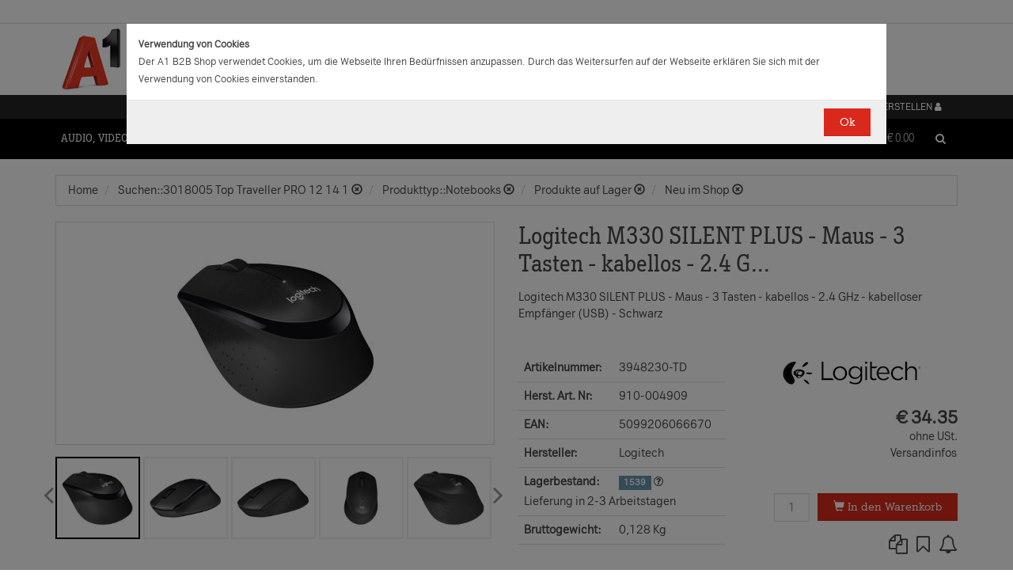

--- FILE ---
content_type: text/html;charset=UTF-8
request_url: https://b2bwebshop.a1.net/query/3018005%20Top%20Traveller%20PRO%2012%2014%201/productType/Notebooks/instock/1/tag/newarrival/fc/TDA1_WH/product/3948230-Logitech-M330-SILENT-PLUS---Maus---3-Tasten---kabellos---2-4-GHz---kabelloser-Empfanger--USB----Schwarz
body_size: 18888
content:
<!doctype html><html>
  <head>
    <meta http-equiv="content-type" content="text/html; charset=UTF-8" />
    <meta http-equiv="x-ua-compatible" content="ie=edge" />
    <meta name="viewport" content="width=device-width, initial-scale=1, minimum-scale=1, maximum-scale=1" /><title>Logitech M330 SILENT PLUS - Maus - 3 Tasten - kabellos - 2.4 GHz - kabelloser Empfänger (USB) - Schwarz - Logitech - Produkte &amp; Angebote für Ihr Unternehmen | A1.net</title>
<meta name="description" content="Logitech M330 SILENT PLUS" />
<meta name="keywords" content="Logitech, Telekom A1, B2B" />
<link rel="canonical" href="/fc/TDA1_WH/product/3948230-Logitech-M330-SILENT-PLUS---Maus---3-Tasten---kabellos---2-4-GHz---kabelloser-Empfanger--USB----Schwarz/changeLocaleCmd/de" /><meta name="date" content="2026-01-19 12:49:46" />
    <script type="text/javascript" src="/resources/js/jquery-1.10.2.min.js"></script>
    <script type="text/javascript" src="/resources/js/jquery-migrate-1.1.0.min.js"></script>
    <link rel="stylesheet" href="/resources/style/bootstrap.css" />
    <link rel="stylesheet" href="/resources/style/style.css" />
    <link rel="stylesheet" href="/resources/style/footable-0.1.css" />
    <link rel="stylesheet" href="/resources/style/footable.sortable-0.1.css" />
    <link rel="stylesheet" href="/resources/style/tshop.css" />
    <link rel="stylesheet" media="print" href="/resources/style/print.css" />
    <link rel="stylesheet" href="/resources/style/a1.css" />
    <script type="text/javascript">var ctx = {
    url: document.URL,
    live: true,
    root: "",
    categoryId: "0",
    page: "HomePage",
    resources: {
        'areYouSure': "Sind Sie sicher",
        'yes': "Ja",
        'no': "Nein",
        'wishlistTagsInfo': "Verwenden Sie dieses Eingabefeld um Tags zuzufügen. Mit den Tags können Sie Filter beim Teilen Ihrer Liste setzen.",
        'wishlistTagLinkOffInfo': "Klicken Sie auf diesen Link um nur die mit Tags versehenen Produkte anzuzeigen (Sie könnenn eine beliebige Anzahl Tags wählen).",
        'wishlistTagLinkOnInfo': "Klicken Sie auf diesen Link um Tags abzuwählen.",
        'EmailAddressValidator': "'${input}' ist keine gültige E-Mail Adresse",
        'RequiredValidator': "'${label}' wird benötigt"
    },
    runners: {},
    objects: {},
    options: {
        search: {
            searchGlobalOnly: false,
            disableCompound: true,
            disableSuggest: false,
            suggestMinChars: 3,
            suggestMaxItems: 10,
            suggestFadeTimeout: 7000
        },
        message: {
            startlinetag: '<span>',
            endlinetag: '</span>'
        },
        validation: [
            {
                  name: 'js-required',
                  rule: function(value, element) { return (value && !/^\s*$/.test(value)) },
                  msg: "'${label}' wird benötigt"
            },
            {
                  name: 'js-password-confirm',
                  rule: function(value, element) { return (jQuery(element).closest('form').find('.js-password').val() == value) },
                  msg: "Passwort und Bestätigungspasswort stimmen nicht überein"
            }
        ],
        modal: {
            fadeTimeout: 2500,
            scrollTop: 0
        },
        compare: {
            max: 4
        }
    },
    get: function(namespace) {
        if (this.objects.hasOwnProperty(namespace)) {
            return this.objects[namespace];
        }
        log('no object ' + namespace + ' is defined');
        return null;
    },
    event: function(namespace, args) {
        if (this.runners.hasOwnProperty(namespace)) {
            var _listeners = this.runners[namespace];
            for (var i = 0; i < _listeners.length; i++) {
                _listeners[i](args);
            }
        }
    },
    bindEvent: function(namespace, func) {
        if (!this.runners.hasOwnProperty(namespace)) {
            this.runners[namespace] = [];
        }
        this.runners[namespace].push(func);
    }
};
</script><link rel="shortcut icon" type="image/ico" href="/imgvault/shop/piano_A1_c.png?v=2">

<!-- Global site tag (gtag.js) - Google Analytics -->
<script async src="https://www.googletagmanager.com/gtag/js?id=G-PX7KMFNB94"></script>
<script>
  window.dataLayer = window.dataLayer || [];
  function gtag(){dataLayer.push(arguments);}
  gtag('js', new Date());

  gtag('config', 'G-PX7KMFNB94');
</script>


<!-- Google Tag Manager -->
<script>(function(w,d,s,l,i){w[l]=w[l]||[];w[l].push({'gtm.start':
new Date().getTime(),event:'gtm.js'});var f=d.getElementsByTagName(s)[0],
j=d.createElement(s),dl=l!='dataLayer'?'&l='+l:'';j.async=true;j.src=
'https://www.googletagmanager.com/gtm.js?id='+i+dl;f.parentNode.insertBefore(j,f);
})(window,document,'script','dataLayer','GTM-MSRHHZG');</script>
<!-- End Google Tag Manager -->
  </head>
  <body><!-- Google Tag Manager (noscript) -->
<noscript><iframe src="https://www.googletagmanager.com/ns.html?id=GTM-MSRHHZG"
height="0" width="0" style="display:none;visibility:hidden"></iframe></noscript>
<!-- End Google Tag Manager (noscript) --><div id="cookiePolicy" class="modal fade" role="dialog" aria-labelledby="cookiePolicyLabel">
  <div class="modal-dialog modal-sm">
    <div class="modal-content">
      <div class="modal-body"><small><strong>Verwendung von Cookies</strong><br />Der A1 B2B Shop verwendet Cookies, um die Webseite Ihren Bed&uuml;rfnissen anzupassen. Durch das Weitersurfen auf der Webseite erkl&auml;ren Sie sich mit der Verwendung von Cookies einverstanden.<br /></small></div>
      <div class="modal-footer">
        <button type="button" id="js-cookie-accept" class="btn btn-primary" data-dismiss="modal">Ok</button>
      </div>
    </div>
  </div>
</div>
<script type="text/javascript">/*
 * Copyright (C) Inspire-Software.com - All Rights Reserved
 * Unauthorized copying, modification or redistribution of this file
 * via any medium is strictly prohibited without explicit written permission.
 * Proprietary and confidential.
 */

jQuery('#js-cookie-accept').click(function() {
    var d = new Date();
    d.setTime(d.getTime() + (365*24*60*60*1000));
    var expires = "expires="+d.toUTCString();
    document.cookie = "cookiepolicy=accepted; " + expires + "; path=/";
});

jQuery(document).ready(function () {
    jQuery('#cookiePolicy').modal('show');
});
</script>
    <div class="navbar navbar-tshop navbar-fixed-top megamenu">
      <div class="navbar-top">
        <div class="container-full">
          <div class="row"><div class="language-menu">
  <div class="container">
    <div class="top-include col-xs-12 col-sm-6"><ul>
<li></li>
</ul></div>
    <div class="top-right col-xs-12 col-sm-6">
      <ul></ul>
    </div>
  </div>
</div><div class="logo">
  <div class="container">
    <div class="row">
      <div class="col-xs-12">
        <a rel="bookmark" href="/">
          <img border="0" src="/imgvault/shop/logo-red_A1_a.png?w=as&amp;h=is" />
        </a>
      </div>
    </div>
  </div>
</div></div>
        </div>
        <div class="container">
          <div class="row"><div class="col-xs-4 col-lg-3">
  <div class="pull-left"></div>
</div>
<div class="hidden-xs hidden-sm hidden-md col-lg-3 no-padding">
  <div class="pull-left"></div>
</div>
<div class="col-xs-8 col-lg-6">
  <div class="pull-right">
    <ul class="userMenu">
      <li>
        <a class="dropdown-toggle" id="profileMenu" href="/login">
          <span class="hidden-xs">Login / Konto erstellen</span>
          <i class="fa fa-user fa-2"></i>
        </a>
      </li>
    </ul>
  </div><div class="pull-right">
    <ul class="userMenu">
        <li><a class="dropdown-toggle" href="/wishlist">
            <span class="hidden-xs hidden-sm">Favoriten</span>
            <i class="glyphicon glyphicon-list-alt" style="top:2px;"></i>
        </a></li>
    </ul>
</div>
</div></div>
        </div>
      </div>
      <div class="container">
        <div class="navbar-header">
          <button type="button" class="navbar-toggle" data-toggle="collapse" data-target=".navbar-collapse">
            <span class="sr-only"></span>
            <span class="icon-bar"></span>
            <span class="icon-bar"></span>
            <span class="icon-bar"></span>
          </button>
          <div class="navbar-toggle hidden-lg hidden-md">
            <span id="mini-cart-mobile"><div class="dropdown cartMenu" data-emptycart="1">
  <a rel="nofollow" href="/cart" class="dropdown-toggle">
    <i class="fa fa-shopping-cart"></i>
    <span class="mini-cart-price">
      <sup>
        <span>(0)</span>
      </sup>
      <span class="regular-price-currency">€
        <span itemprop="priceCurrency" class="sr-only">EUR</span>
      </span>
      <span itemprop="price" class="js-ga-ecommerce-price regular-price-whole" data-price="0.00">0.00</span>
      <div class="clearfix"></div>
    </span>
  </a>
</div></span>
          </div>
          <span class="hidden-lg hidden-md compare-page-btn-mini">
            <a rel="nofollow" class="js-compare-click compare-page" target="_compare" href="/compare" title="Zum Produktvergleich">
              <i class="fa fa-files-o fa-3"></i>
              <span>
                <sup>
                  <span class="js-compare-count">(0)</span>
                </sup>
              </span>
            </a>
          </span>
          <div class="search-box pull-right hidden-lg hidden-md">
            <div class="input-group">
              <button class="btn btn-nobg getFullSearch" type="button">
                <i class="fa fa-search"></i>
              </button>
            </div>
          </div>
        </div>
        <div class="navbar-collapse collapse">
          <div class="row">
            <div class="col-xs-12 hidden-sm hidden-md hidden-lg"></div>
          </div><ul class="nav navbar-nav">
  <li class="dropdown megamenu" data-category="category/17275">
    <a href="/category/17275" class="dropdown-toggle">Audio, Video, Bild</a>
    <ul class="dropdown-menu navbar-nav-lvl2">
      <li class=" dropdown-lvl2 dropdown-submenu" data-category="category/17298" data-category-sub="true" data-category-active="false" data-category-active-sub="false">
        <a rel="bookmark" class="mega-nav-lvl2" href="/category/17298">
          <span>Anbindung &amp; Steuerung</span>
        </a>
        <ul class="dropdown-menu navbar-nav-lvl3">
          <li class="" data-category="category/17299" data-category-parent="category/17298" data-category-active="false">
            <a rel="bookmark" class="mega-nav-lvl3" href="/category/17299">
              <span>Abdeckungen</span>
            </a>
          </li>
          <li class="" data-category="category/17309" data-category-parent="category/17298" data-category-active="false">
            <a rel="bookmark" class="mega-nav-lvl3" href="/category/17309">
              <span>Fernbedienungen</span>
            </a>
          </li>
          <li class="" data-category="category/17318" data-category-parent="category/17298" data-category-active="false">
            <a rel="bookmark" class="mega-nav-lvl3" href="/category/17318">
              <span>Signalverstärker</span>
            </a>
          </li>
          <li class="" data-category="category/17319" data-category-parent="category/17298" data-category-active="false">
            <a rel="bookmark" class="mega-nav-lvl3" href="/category/17319">
              <span>Umschalter</span>
            </a>
          </li>
          <li class="" data-category="category/17335" data-category-parent="category/17298" data-category-active="false">
            <a rel="bookmark" class="mega-nav-lvl3" href="/category/17335">
              <span>Video &amp; Audio Extender</span>
            </a>
          </li>
        </ul>
      </li>
      <li class=" dropdown-lvl2 dropdown-submenu" data-category="category/15094" data-category-sub="true" data-category-active="false" data-category-active-sub="false">
        <a rel="bookmark" class="mega-nav-lvl2" href="/category/15094">
          <span>Audio</span>
        </a>
        <ul class="dropdown-menu navbar-nav-lvl3">
          <li class="" data-category="category/17345" data-category-parent="category/15094" data-category-active="false">
            <a rel="bookmark" class="mega-nav-lvl3" href="/category/17345">
              <span>Audio Zubehör</span>
            </a>
          </li>
          <li class="" data-category="category/15095" data-category-parent="category/15094" data-category-active="false">
            <a rel="bookmark" class="mega-nav-lvl3" href="/category/15095">
              <span>Dockingstationen</span>
            </a>
          </li>
          <li class="" data-category="category/17300" data-category-parent="category/15094" data-category-active="false">
            <a rel="bookmark" class="mega-nav-lvl3" href="/category/17300">
              <span>Kopfhörer &amp; Mikrofone</span>
            </a>
          </li>
        </ul>
      </li>
      <li class=" dropdown-lvl2 dropdown-submenu" data-category="category/17332" data-category-sub="true" data-category-active="false" data-category-active-sub="false">
        <a rel="bookmark" class="mega-nav-lvl2" href="/category/17332">
          <span>Audio &amp; Video tragbar</span>
        </a>
        <ul class="dropdown-menu navbar-nav-lvl3">
          <li class="" data-category="category/17333" data-category-parent="category/17332" data-category-active="false">
            <a rel="bookmark" class="mega-nav-lvl3" href="/category/17333">
              <span>Zubehör</span>
            </a>
          </li>
        </ul>
      </li>
      <li class=" dropdown-lvl2 dropdown-submenu" data-category="category/17304" data-category-sub="true" data-category-active="false" data-category-active-sub="false">
        <a rel="bookmark" class="mega-nav-lvl2" href="/category/17304">
          <span>Audio Professional</span>
        </a>
        <ul class="dropdown-menu navbar-nav-lvl3">
          <li class="" data-category="category/17305" data-category-parent="category/17304" data-category-active="false">
            <a rel="bookmark" class="mega-nav-lvl3" href="/category/17305">
              <span>AV-Kabel</span>
            </a>
          </li>
          <li class="" data-category="category/17311" data-category-parent="category/17304" data-category-active="false">
            <a rel="bookmark" class="mega-nav-lvl3" href="/category/17311">
              <span>Kopfhörer</span>
            </a>
          </li>
          <li class="" data-category="category/17325" data-category-parent="category/17304" data-category-active="false">
            <a rel="bookmark" class="mega-nav-lvl3" href="/category/17325">
              <span>Mikrofone</span>
            </a>
          </li>
          <li class="" data-category="category/17343" data-category-parent="category/17304" data-category-active="false">
            <a rel="bookmark" class="mega-nav-lvl3" href="/category/17343">
              <span>Mixer Verstärker</span>
            </a>
          </li>
          <li class="" data-category="category/17342" data-category-parent="category/17304" data-category-active="false">
            <a rel="bookmark" class="mega-nav-lvl3" href="/category/17342">
              <span>Professionelle Lautsprecher</span>
            </a>
          </li>
          <li class="" data-category="category/17339" data-category-parent="category/17304" data-category-active="false">
            <a rel="bookmark" class="mega-nav-lvl3" href="/category/17339">
              <span>Verstärker</span>
            </a>
          </li>
        </ul>
      </li>
      <li class=" dropdown-lvl2 dropdown-submenu" data-category="category/17276" data-category-sub="true" data-category-active="false" data-category-active-sub="false">
        <a rel="bookmark" class="mega-nav-lvl2" href="/category/17276">
          <span>AV Zubehör</span>
        </a>
        <ul class="dropdown-menu navbar-nav-lvl3">
          <li class="" data-category="category/17277" data-category-parent="category/17276" data-category-active="false">
            <a rel="bookmark" class="mega-nav-lvl3" href="/category/17277">
              <span>AVI Netzteile &amp; Aufladegeräte</span>
            </a>
          </li>
          <li class="" data-category="category/17285" data-category-parent="category/17276" data-category-active="false">
            <a rel="bookmark" class="mega-nav-lvl3" href="/category/17285">
              <span>Tragetaschen</span>
            </a>
          </li>
        </ul>
      </li>
      <li class=" dropdown-lvl2 dropdown-submenu" data-category="category/17295" data-category-sub="true" data-category-active="false" data-category-active-sub="false">
        <a rel="bookmark" class="mega-nav-lvl2" href="/category/17295">
          <span>AVI Kabel</span>
        </a>
        <ul class="dropdown-menu navbar-nav-lvl3">
          <li class="" data-category="category/17297" data-category-parent="category/17295" data-category-active="false">
            <a rel="bookmark" class="mega-nav-lvl3" href="/category/17297">
              <span>Audio</span>
            </a>
          </li>
          <li class="" data-category="category/17296" data-category-parent="category/17295" data-category-active="false">
            <a rel="bookmark" class="mega-nav-lvl3" href="/category/17296">
              <span>AVI Kabel</span>
            </a>
          </li>
        </ul>
      </li>
      <li class=" dropdown-lvl2 dropdown-submenu" data-category="category/17340" data-category-sub="true" data-category-active="false" data-category-active-sub="false">
        <a rel="bookmark" class="mega-nav-lvl2" href="/category/17340">
          <span>Blu Ray, DVD &amp; Festplattenrekorder</span>
        </a>
        <ul class="dropdown-menu navbar-nav-lvl3">
          <li class="" data-category="category/18712" data-category-parent="category/17340" data-category-active="false">
            <a rel="bookmark" class="mega-nav-lvl3" href="/category/18712">
              <span>Festplattenrekorder</span>
            </a>
          </li>
        </ul>
      </li>
      <li class=" dropdown-lvl2 dropdown-submenu" data-category="category/17280" data-category-sub="true" data-category-active="false" data-category-active-sub="false">
        <a rel="bookmark" class="mega-nav-lvl2" href="/category/17280">
          <span>Digitalkameras &amp; Video</span>
        </a>
        <ul class="dropdown-menu navbar-nav-lvl3">
          <li class="" data-category="category/23407" data-category-parent="category/17280" data-category-active="false">
            <a rel="bookmark" class="mega-nav-lvl3" href="/category/23407">
              <span>Action Cams</span>
            </a>
          </li>
          <li class="" data-category="category/18599" data-category-parent="category/17280" data-category-active="false">
            <a rel="bookmark" class="mega-nav-lvl3" href="/category/18599">
              <span>Digitaler Fotorahmen</span>
            </a>
          </li>
          <li class="" data-category="category/17320" data-category-parent="category/17280" data-category-active="false">
            <a rel="bookmark" class="mega-nav-lvl3" href="/category/17320">
              <span>Foto &amp; Video Sonstiges</span>
            </a>
          </li>
          <li class="" data-category="category/17281" data-category-parent="category/17280" data-category-active="false">
            <a rel="bookmark" class="mega-nav-lvl3" href="/category/17281">
              <span>Kamera Linsen</span>
            </a>
          </li>
          <li class="" data-category="category/17336" data-category-parent="category/17280" data-category-active="false">
            <a rel="bookmark" class="mega-nav-lvl3" href="/category/17336">
              <span>Videokameras</span>
            </a>
          </li>
          <li class="" data-category="category/17313" data-category-parent="category/17280" data-category-active="false">
            <a rel="bookmark" class="mega-nav-lvl3" href="/category/17313">
              <span>Webcams</span>
            </a>
          </li>
          <li class="" data-category="category/17289" data-category-parent="category/17280" data-category-active="false">
            <a rel="bookmark" class="mega-nav-lvl3" href="/category/17289">
              <span>Zubehör für IP-Kameras</span>
            </a>
          </li>
          <li class="" data-category="category/17326" data-category-parent="category/17280" data-category-active="false">
            <a rel="bookmark" class="mega-nav-lvl3" href="/category/17326">
              <span>Überwachungskameras</span>
            </a>
          </li>
        </ul>
      </li>
      <li class=" dropdown-lvl2 dropdown-submenu" data-category="category/17314" data-category-sub="true" data-category-active="false" data-category-active-sub="false">
        <a rel="bookmark" class="mega-nav-lvl2" href="/category/17314">
          <span>Interaktive Produkte</span>
        </a>
        <ul class="dropdown-menu navbar-nav-lvl3">
          <li class="" data-category="category/17315" data-category-parent="category/17314" data-category-active="false">
            <a rel="bookmark" class="mega-nav-lvl3" href="/category/17315">
              <span>Intreraktive Geräte &amp; Zubehör</span>
            </a>
          </li>
        </ul>
      </li>
      <li class=" dropdown-lvl2 dropdown-submenu" data-category="category/17291" data-category-sub="true" data-category-active="false" data-category-active-sub="false">
        <a rel="bookmark" class="mega-nav-lvl2" href="/category/17291">
          <span>LFD &amp; Digital Signage</span>
        </a>
        <ul class="dropdown-menu navbar-nav-lvl3">
          <li class="" data-category="category/17334" data-category-parent="category/17291" data-category-active="false">
            <a rel="bookmark" class="mega-nav-lvl3" href="/category/17334">
              <span>Digital Signage Media Player</span>
            </a>
          </li>
          <li class="" data-category="category/17338" data-category-parent="category/17291" data-category-active="false">
            <a rel="bookmark" class="mega-nav-lvl3" href="/category/17338">
              <span>Digital Signage Software</span>
            </a>
          </li>
          <li class="" data-category="category/17321" data-category-parent="category/17291" data-category-active="false">
            <a rel="bookmark" class="mega-nav-lvl3" href="/category/17321">
              <span>LFD - Professional</span>
            </a>
          </li>
          <li class="" data-category="category/23501" data-category-parent="category/17291" data-category-active="false">
            <a rel="bookmark" class="mega-nav-lvl3" href="/category/23501">
              <span>LFD - Videowall</span>
            </a>
          </li>
          <li class="" data-category="category/17312" data-category-parent="category/17291" data-category-active="false">
            <a rel="bookmark" class="mega-nav-lvl3" href="/category/17312">
              <span>Zubehör</span>
            </a>
          </li>
        </ul>
      </li>
      <li class=" dropdown-lvl2 dropdown-submenu" data-category="category/17286" data-category-sub="true" data-category-active="false" data-category-active-sub="false">
        <a rel="bookmark" class="mega-nav-lvl2" href="/category/17286">
          <span>Montagelösungen</span>
        </a>
        <ul class="dropdown-menu navbar-nav-lvl3">
          <li class="" data-category="category/17287" data-category-parent="category/17286" data-category-active="false">
            <a rel="bookmark" class="mega-nav-lvl3" href="/category/17287">
              <span>Racks</span>
            </a>
          </li>
          <li class="" data-category="category/17293" data-category-parent="category/17286" data-category-active="false">
            <a rel="bookmark" class="mega-nav-lvl3" href="/category/17293">
              <span>Wandmontage</span>
            </a>
          </li>
        </ul>
      </li>
      <li class=" dropdown-lvl2 dropdown-submenu" data-category="category/17302" data-category-sub="true" data-category-active="false" data-category-active-sub="false">
        <a rel="bookmark" class="mega-nav-lvl2" href="/category/17302">
          <span>Spiele</span>
        </a>
        <ul class="dropdown-menu navbar-nav-lvl3">
          <li class="" data-category="category/17303" data-category-parent="category/17302" data-category-active="false">
            <a rel="bookmark" class="mega-nav-lvl3" href="/category/17303">
              <span>Spiele Zubehör</span>
            </a>
          </li>
        </ul>
      </li>
      <li class=" dropdown-lvl2 dropdown-submenu" data-category="category/17316" data-category-sub="true" data-category-active="false" data-category-active-sub="false">
        <a rel="bookmark" class="mega-nav-lvl2" href="/category/17316">
          <span>Videokonferenzen</span>
        </a>
        <ul class="dropdown-menu navbar-nav-lvl3">
          <li class="" data-category="category/17317" data-category-parent="category/17316" data-category-active="false">
            <a rel="bookmark" class="mega-nav-lvl3" href="/category/17317">
              <span>Zubehör</span>
            </a>
          </li>
        </ul>
      </li>
    </ul>
  </li>
  <li class="dropdown megamenu" data-category="category/14875">
    <a href="/category/14875" class="dropdown-toggle">Computer</a>
    <ul class="dropdown-menu navbar-nav-lvl2">
      <li class=" dropdown-lvl2 dropdown-submenu" data-category="category/14959" data-category-sub="true" data-category-active="false" data-category-active-sub="false">
        <a rel="bookmark" class="mega-nav-lvl2" href="/category/14959">
          <span>Computer Zubehör &amp; Service</span>
        </a>
        <ul class="dropdown-menu navbar-nav-lvl3">
          <li class="" data-category="category/14960" data-category-parent="category/14959" data-category-active="false">
            <a rel="bookmark" class="mega-nav-lvl3" href="/category/14960">
              <span>Computer Service &amp; Support</span>
            </a>
          </li>
        </ul>
      </li>
      <li class=" dropdown-lvl2 dropdown-submenu" data-category="category/15066" data-category-sub="true" data-category-active="false" data-category-active-sub="false">
        <a rel="bookmark" class="mega-nav-lvl2" href="/category/15066">
          <span>Desktops</span>
        </a>
        <ul class="dropdown-menu navbar-nav-lvl3">
          <li class="" data-category="category/15079" data-category-parent="category/15066" data-category-active="false">
            <a rel="bookmark" class="mega-nav-lvl3" href="/category/15079">
              <span>All in One</span>
            </a>
          </li>
          <li class="" data-category="category/15074" data-category-parent="category/15066" data-category-active="false">
            <a rel="bookmark" class="mega-nav-lvl3" href="/category/15074">
              <span>Desktops</span>
            </a>
          </li>
          <li class="" data-category="category/15067" data-category-parent="category/15066" data-category-active="false">
            <a rel="bookmark" class="mega-nav-lvl3" href="/category/15067">
              <span>Thin Clients</span>
            </a>
          </li>
          <li class="" data-category="category/15076" data-category-parent="category/15066" data-category-active="false">
            <a rel="bookmark" class="mega-nav-lvl3" href="/category/15076">
              <span>Workstations</span>
            </a>
          </li>
          <li class="" data-category="category/17283" data-category-parent="category/15066" data-category-active="false">
            <a rel="bookmark" class="mega-nav-lvl3" href="/category/17283">
              <span>Zubehör für PC, Workstations, etc.</span>
            </a>
          </li>
        </ul>
      </li>
      <li class=" dropdown-lvl2 dropdown-submenu" data-category="category/14876" data-category-sub="true" data-category-active="false" data-category-active-sub="false">
        <a rel="bookmark" class="mega-nav-lvl2" href="/category/14876">
          <span>Portable Geräte</span>
        </a>
        <ul class="dropdown-menu navbar-nav-lvl3">
          <li class="" data-category="category/14983" data-category-parent="category/14876" data-category-active="false">
            <a rel="bookmark" class="mega-nav-lvl3" href="/category/14983">
              <span>Akkus für Notebooks &amp; Tablets</span>
            </a>
          </li>
          <li class="" data-category="category/14910" data-category-parent="category/14876" data-category-active="false">
            <a rel="bookmark" class="mega-nav-lvl3" href="/category/14910">
              <span>Diebstahlsicherungen</span>
            </a>
          </li>
          <li class="" data-category="category/15431" data-category-parent="category/14876" data-category-active="false">
            <a rel="bookmark" class="mega-nav-lvl3" href="/category/15431">
              <span>Docking-Stationen</span>
            </a>
          </li>
          <li class="" data-category="category/14912" data-category-parent="category/14876" data-category-active="false">
            <a rel="bookmark" class="mega-nav-lvl3" href="/category/14912">
              <span>Ladegeräte für Notebooks &amp; Tablets</span>
            </a>
          </li>
          <li class="" data-category="category/15055" data-category-parent="category/14876" data-category-active="false">
            <a rel="bookmark" class="mega-nav-lvl3" href="/category/15055">
              <span>Mobile Workstations</span>
            </a>
          </li>
          <li class="" data-category="category/15052" data-category-parent="category/14876" data-category-active="false">
            <a rel="bookmark" class="mega-nav-lvl3" href="/category/15052">
              <span>Notebooks</span>
            </a>
          </li>
          <li class="" data-category="category/14877" data-category-parent="category/14876" data-category-active="false">
            <a rel="bookmark" class="mega-nav-lvl3" href="/category/14877">
              <span>Notebooktaschen</span>
            </a>
          </li>
          <li class="" data-category="category/23477" data-category-parent="category/14876" data-category-active="false">
            <a rel="bookmark" class="mega-nav-lvl3" href="/category/23477">
              <span>Privacy Filter</span>
            </a>
          </li>
          <li class="" data-category="category/15017" data-category-parent="category/14876" data-category-active="false">
            <a rel="bookmark" class="mega-nav-lvl3" href="/category/15017">
              <span>Sonstiges tragbares Zubehör</span>
            </a>
          </li>
        </ul>
      </li>
      <li class=" dropdown-lvl2 dropdown-submenu" data-category="category/18563" data-category-sub="true" data-category-active="false" data-category-active-sub="false">
        <a rel="bookmark" class="mega-nav-lvl2" href="/category/18563">
          <span>POS Systeme</span>
        </a>
        <ul class="dropdown-menu navbar-nav-lvl3">
          <li class="" data-category="category/18591" data-category-parent="category/18563" data-category-active="false">
            <a rel="bookmark" class="mega-nav-lvl3" href="/category/18591">
              <span>POS Terminal</span>
            </a>
          </li>
          <li class="" data-category="category/18564" data-category-parent="category/18563" data-category-active="false">
            <a rel="bookmark" class="mega-nav-lvl3" href="/category/18564">
              <span>POS Zubehör</span>
            </a>
          </li>
        </ul>
      </li>
      <li class=" dropdown-lvl2 dropdown-submenu" data-category="category/18548" data-category-sub="true" data-category-active="false" data-category-active-sub="false">
        <a rel="bookmark" class="mega-nav-lvl2" href="/category/18548">
          <span>Server</span>
        </a>
        <ul class="dropdown-menu navbar-nav-lvl3">
          <li class="" data-category="category/18567" data-category-parent="category/18548" data-category-active="false">
            <a rel="bookmark" class="mega-nav-lvl3" href="/category/18567">
              <span>Blade Server</span>
            </a>
          </li>
          <li class="" data-category="category/18574" data-category-parent="category/18548" data-category-active="false">
            <a rel="bookmark" class="mega-nav-lvl3" href="/category/18574">
              <span>Rack Server</span>
            </a>
          </li>
          <li class="" data-category="category/18549" data-category-parent="category/18548" data-category-active="false">
            <a rel="bookmark" class="mega-nav-lvl3" href="/category/18549">
              <span>Server Zubehör</span>
            </a>
          </li>
          <li class="" data-category="category/18573" data-category-parent="category/18548" data-category-active="false">
            <a rel="bookmark" class="mega-nav-lvl3" href="/category/18573">
              <span>Tower Server</span>
            </a>
          </li>
        </ul>
      </li>
      <li class=" dropdown-lvl2 dropdown-submenu" data-category="category/15036" data-category-sub="true" data-category-active="false" data-category-active-sub="false">
        <a rel="bookmark" class="mega-nav-lvl2" href="/category/15036">
          <span>Tablets &amp; iPads</span>
        </a>
        <ul class="dropdown-menu navbar-nav-lvl3">
          <li class="" data-category="category/15043" data-category-parent="category/15036" data-category-active="false">
            <a rel="bookmark" class="mega-nav-lvl3" href="/category/15043">
              <span>Dockingstationen für Tablets</span>
            </a>
          </li>
          <li class="" data-category="category/15073" data-category-parent="category/15036" data-category-active="false">
            <a rel="bookmark" class="mega-nav-lvl3" href="/category/15073">
              <span>Schutzfolien &amp; Filter für Tablets</span>
            </a>
          </li>
          <li class="" data-category="category/15071" data-category-parent="category/15036" data-category-active="false">
            <a rel="bookmark" class="mega-nav-lvl3" href="/category/15071">
              <span>Sicherheitszubehör für Tablets</span>
            </a>
          </li>
          <li class="" data-category="category/15044" data-category-parent="category/15036" data-category-active="false">
            <a rel="bookmark" class="mega-nav-lvl3" href="/category/15044">
              <span>sonstiges Zubehör für Tablets</span>
            </a>
          </li>
          <li class="" data-category="category/15048" data-category-parent="category/15036" data-category-active="false">
            <a rel="bookmark" class="mega-nav-lvl3" href="/category/15048">
              <span>Stromversorgung für Tablets</span>
            </a>
          </li>
          <li class="" data-category="category/15084" data-category-parent="category/15036" data-category-active="false">
            <a rel="bookmark" class="mega-nav-lvl3" href="/category/15084">
              <span>Tablets</span>
            </a>
          </li>
          <li class="" data-category="category/15037" data-category-parent="category/15036" data-category-active="false">
            <a rel="bookmark" class="mega-nav-lvl3" href="/category/15037">
              <span>Taschen &amp; Gehäuse für Tablets</span>
            </a>
          </li>
        </ul>
      </li>
    </ul>
  </li>
  <li class="dropdown megamenu" data-category="category/14872">
    <a href="/category/14872" class="dropdown-toggle">Drucker, Scanner, Fax</a>
    <ul class="dropdown-menu navbar-nav-lvl2">
      <li class=" dropdown-lvl2 dropdown-submenu" data-category="category/14908" data-category-sub="true" data-category-active="false" data-category-active-sub="false">
        <a rel="bookmark" class="mega-nav-lvl2" href="/category/14908">
          <span>Drucker &amp; Faxe</span>
        </a>
        <ul class="dropdown-menu navbar-nav-lvl3">
          <li class="" data-category="category/14918" data-category-parent="category/14908" data-category-active="false">
            <a rel="bookmark" class="mega-nav-lvl3" href="/category/14918">
              <span>Drucker Service &amp; Support</span>
            </a>
          </li>
          <li class="" data-category="category/14907" data-category-parent="category/14908" data-category-active="false">
            <a rel="bookmark" class="mega-nav-lvl3" href="/category/14907">
              <span>Druckköpfe (LF)</span>
            </a>
          </li>
          <li class="" data-category="category/23515" data-category-parent="category/14908" data-category-active="false">
            <a rel="bookmark" class="mega-nav-lvl3" href="/category/23515">
              <span>Druckmedien (LF)</span>
            </a>
          </li>
          <li class="" data-category="category/15012" data-category-parent="category/14908" data-category-active="false">
            <a rel="bookmark" class="mega-nav-lvl3" href="/category/15012">
              <span>Etiketten- &amp; Thermodrucker</span>
            </a>
          </li>
          <li class="" data-category="category/15016" data-category-parent="category/14908" data-category-active="false">
            <a rel="bookmark" class="mega-nav-lvl3" href="/category/15016">
              <span>Faxgeräte</span>
            </a>
          </li>
          <li class="" data-category="category/23530" data-category-parent="category/14908" data-category-active="false">
            <a rel="bookmark" class="mega-nav-lvl3" href="/category/23530">
              <span>Großformat- Verbrauchsmaterial</span>
            </a>
          </li>
          <li class="" data-category="category/15035" data-category-parent="category/14908" data-category-active="false">
            <a rel="bookmark" class="mega-nav-lvl3" href="/category/15035">
              <span>Großformatdrucker</span>
            </a>
          </li>
          <li class="" data-category="category/15019" data-category-parent="category/14908" data-category-active="false">
            <a rel="bookmark" class="mega-nav-lvl3" href="/category/15019">
              <span>Laserdrucker</span>
            </a>
          </li>
          <li class="" data-category="category/23529" data-category-parent="category/14908" data-category-active="false">
            <a rel="bookmark" class="mega-nav-lvl3" href="/category/23529">
              <span>MF-Drucker (nachfüllbarer Tank)</span>
            </a>
          </li>
          <li class="" data-category="category/15034" data-category-parent="category/14908" data-category-active="false">
            <a rel="bookmark" class="mega-nav-lvl3" href="/category/15034">
              <span>Multifunktion / AIO Laserdrucker</span>
            </a>
          </li>
          <li class="" data-category="category/15058" data-category-parent="category/14908" data-category-active="false">
            <a rel="bookmark" class="mega-nav-lvl3" href="/category/15058">
              <span>Multifunktion / AIO Tintendrucker</span>
            </a>
          </li>
          <li class="" data-category="category/14911" data-category-parent="category/14908" data-category-active="false">
            <a rel="bookmark" class="mega-nav-lvl3" href="/category/14911">
              <span>Punktmatrix Drucker</span>
            </a>
          </li>
          <li class="" data-category="category/15027" data-category-parent="category/14908" data-category-active="false">
            <a rel="bookmark" class="mega-nav-lvl3" href="/category/15027">
              <span>Scanner</span>
            </a>
          </li>
          <li class="" data-category="category/23528" data-category-parent="category/14908" data-category-active="false">
            <a rel="bookmark" class="mega-nav-lvl3" href="/category/23528">
              <span>SF-Drucker (nachfüllbarer Tank)</span>
            </a>
          </li>
          <li class="" data-category="category/15049" data-category-parent="category/14908" data-category-active="false">
            <a rel="bookmark" class="mega-nav-lvl3" href="/category/15049">
              <span>Tinten- &amp; Fotodrucker</span>
            </a>
          </li>
        </ul>
      </li>
      <li class=" dropdown-lvl2 dropdown-submenu" data-category="category/14883" data-category-sub="true" data-category-active="false" data-category-active-sub="false">
        <a rel="bookmark" class="mega-nav-lvl2" href="/category/14883">
          <span>Ersatzteile &amp; Wartungs-KITs</span>
        </a>
        <ul class="dropdown-menu navbar-nav-lvl3">
          <li class="" data-category="category/14909" data-category-parent="category/14883" data-category-active="false">
            <a rel="bookmark" class="mega-nav-lvl3" href="/category/14909">
              <span>Drucker Zubehör</span>
            </a>
          </li>
          <li class="" data-category="category/14923" data-category-parent="category/14883" data-category-active="false">
            <a rel="bookmark" class="mega-nav-lvl3" href="/category/14923">
              <span>Druckköpfe</span>
            </a>
          </li>
          <li class="" data-category="category/14963" data-category-parent="category/14883" data-category-active="false">
            <a rel="bookmark" class="mega-nav-lvl3" href="/category/14963">
              <span>Fixiereinheiten</span>
            </a>
          </li>
          <li class="" data-category="category/14954" data-category-parent="category/14883" data-category-active="false">
            <a rel="bookmark" class="mega-nav-lvl3" href="/category/14954">
              <span>Printserver</span>
            </a>
          </li>
          <li class="" data-category="category/14990" data-category-parent="category/14883" data-category-active="false">
            <a rel="bookmark" class="mega-nav-lvl3" href="/category/14990">
              <span>Reinigungskits</span>
            </a>
          </li>
          <li class="" data-category="category/14884" data-category-parent="category/14883" data-category-active="false">
            <a rel="bookmark" class="mega-nav-lvl3" href="/category/14884">
              <span>Trommeln</span>
            </a>
          </li>
          <li class="" data-category="category/14996" data-category-parent="category/14883" data-category-active="false">
            <a rel="bookmark" class="mega-nav-lvl3" href="/category/14996">
              <span>Wartungskits</span>
            </a>
          </li>
          <li class="" data-category="category/14969" data-category-parent="category/14883" data-category-active="false">
            <a rel="bookmark" class="mega-nav-lvl3" href="/category/14969">
              <span>Übergabe-Einheiten</span>
            </a>
          </li>
        </ul>
      </li>
      <li class=" dropdown-lvl2 dropdown-submenu" data-category="category/14873" data-category-sub="true" data-category-active="false" data-category-active-sub="false">
        <a rel="bookmark" class="mega-nav-lvl2" href="/category/14873">
          <span>Großformat Verbrauchsmaterial</span>
        </a>
        <ul class="dropdown-menu navbar-nav-lvl3">
          <li class="" data-category="category/14965" data-category-parent="category/14873" data-category-active="false">
            <a rel="bookmark" class="mega-nav-lvl3" href="/category/14965">
              <span>Flüssig-Tinte (LF)</span>
            </a>
          </li>
          <li class="" data-category="category/14874" data-category-parent="category/14873" data-category-active="false">
            <a rel="bookmark" class="mega-nav-lvl3" href="/category/14874">
              <span>Toner (LF)</span>
            </a>
          </li>
        </ul>
      </li>
      <li class=" dropdown-lvl2 dropdown-submenu" data-category="category/14916" data-category-sub="true" data-category-active="false" data-category-active-sub="false">
        <a rel="bookmark" class="mega-nav-lvl2" href="/category/14916">
          <span>Papier - Großformat-Drucker/Plotter</span>
        </a>
        <ul class="dropdown-menu navbar-nav-lvl3">
          <li class="" data-category="category/14922" data-category-parent="category/14916" data-category-active="false">
            <a rel="bookmark" class="mega-nav-lvl3" href="/category/14922">
              <span>Glanz-Papier (LF)</span>
            </a>
          </li>
          <li class="" data-category="category/17274" data-category-parent="category/14916" data-category-active="false">
            <a rel="bookmark" class="mega-nav-lvl3" href="/category/17274">
              <span>Papier, Großformat</span>
            </a>
          </li>
          <li class="" data-category="category/14917" data-category-parent="category/14916" data-category-active="false">
            <a rel="bookmark" class="mega-nav-lvl3" href="/category/14917">
              <span>Photo-Papier (LF)</span>
            </a>
          </li>
          <li class="" data-category="category/14924" data-category-parent="category/14916" data-category-active="false">
            <a rel="bookmark" class="mega-nav-lvl3" href="/category/14924">
              <span>Spezial-Anwendungen (LF)</span>
            </a>
          </li>
        </ul>
      </li>
      <li class=" dropdown-lvl2 dropdown-submenu" data-category="category/14880" data-category-sub="true" data-category-active="false" data-category-active-sub="false">
        <a rel="bookmark" class="mega-nav-lvl2" href="/category/14880">
          <span>Papier - Standard-Drucker</span>
        </a>
        <ul class="dropdown-menu navbar-nav-lvl3">
          <li class="" data-category="category/14882" data-category-parent="category/14880" data-category-active="false">
            <a rel="bookmark" class="mega-nav-lvl3" href="/category/14882">
              <span>Büro Papiere &amp; Filme</span>
            </a>
          </li>
          <li class="" data-category="category/14939" data-category-parent="category/14880" data-category-active="false">
            <a rel="bookmark" class="mega-nav-lvl3" href="/category/14939">
              <span>Glanz-Papier</span>
            </a>
          </li>
          <li class="" data-category="category/23513" data-category-parent="category/14880" data-category-active="false">
            <a rel="bookmark" class="mega-nav-lvl3" href="/category/23513">
              <span>Multifunktions-Papier</span>
            </a>
          </li>
          <li class="" data-category="category/14881" data-category-parent="category/14880" data-category-active="false">
            <a rel="bookmark" class="mega-nav-lvl3" href="/category/14881">
              <span>Photo-Papier</span>
            </a>
          </li>
        </ul>
      </li>
      <li class=" dropdown-lvl2 dropdown-submenu" data-category="category/14878" data-category-sub="true" data-category-active="false" data-category-active-sub="false">
        <a rel="bookmark" class="mega-nav-lvl2" href="/category/14878">
          <span>sonstige Verbrauchsmaterialien</span>
        </a>
        <ul class="dropdown-menu navbar-nav-lvl3">
          <li class="" data-category="category/14879" data-category-parent="category/14878" data-category-active="false">
            <a rel="bookmark" class="mega-nav-lvl3" href="/category/14879">
              <span>Andere Verbrauchsmaterialien</span>
            </a>
          </li>
          <li class="" data-category="category/14938" data-category-parent="category/14878" data-category-active="false">
            <a rel="bookmark" class="mega-nav-lvl3" href="/category/14938">
              <span>Beschriftung</span>
            </a>
          </li>
          <li class="" data-category="category/23502" data-category-parent="category/14878" data-category-active="false">
            <a rel="bookmark" class="mega-nav-lvl3" href="/category/23502">
              <span>Binde-Maschinen</span>
            </a>
          </li>
          <li class="" data-category="category/15040" data-category-parent="category/14878" data-category-active="false">
            <a rel="bookmark" class="mega-nav-lvl3" href="/category/15040">
              <span>Etiketten</span>
            </a>
          </li>
          <li class="" data-category="category/14893" data-category-parent="category/14878" data-category-active="false">
            <a rel="bookmark" class="mega-nav-lvl3" href="/category/14893">
              <span>Farbbänder</span>
            </a>
          </li>
          <li class="" data-category="category/23531" data-category-parent="category/14878" data-category-active="false">
            <a rel="bookmark" class="mega-nav-lvl3" href="/category/23531">
              <span>Papier</span>
            </a>
          </li>
          <li class="" data-category="category/14980" data-category-parent="category/14878" data-category-active="false">
            <a rel="bookmark" class="mega-nav-lvl3" href="/category/14980">
              <span>Resttonerbehälter</span>
            </a>
          </li>
          <li class="" data-category="category/14894" data-category-parent="category/14878" data-category-active="false">
            <a rel="bookmark" class="mega-nav-lvl3" href="/category/14894">
              <span>Tintenpatronen</span>
            </a>
          </li>
          <li class="" data-category="category/14892" data-category-parent="category/14878" data-category-active="false">
            <a rel="bookmark" class="mega-nav-lvl3" href="/category/14892">
              <span>Toner</span>
            </a>
          </li>
        </ul>
      </li>
    </ul>
  </li>
  <li class="dropdown megamenu" data-category="category/23542">
    <a href="/category/23542" class="dropdown-toggle">IT-Zubehör</a>
    <ul class="dropdown-menu navbar-nav-lvl2">
      <li class=" dropdown-lvl2 dropdown-submenu" data-category="category/14957" data-category-sub="true" data-category-active="false" data-category-active-sub="false">
        <a rel="bookmark" class="mega-nav-lvl2" href="/category/14957">
          <span>Anderes Zubehör</span>
        </a>
        <ul class="dropdown-menu navbar-nav-lvl3">
          <li class="" data-category="category/14958" data-category-parent="category/14957" data-category-active="false">
            <a rel="bookmark" class="mega-nav-lvl3" href="/category/14958">
              <span>Anderes Zubehör</span>
            </a>
          </li>
          <li class="" data-category="category/15112" data-category-parent="category/14957" data-category-active="false">
            <a rel="bookmark" class="mega-nav-lvl3" href="/category/15112">
              <span>Ergonomie Produkte</span>
            </a>
          </li>
        </ul>
      </li>
      <li class=" dropdown-lvl2 dropdown-submenu" data-category="category/23519" data-category-sub="true" data-category-active="false" data-category-active-sub="false">
        <a rel="bookmark" class="mega-nav-lvl2" href="/category/23519">
          <span>Austauschbare Medien</span>
        </a>
        <ul class="dropdown-menu navbar-nav-lvl3">
          <li class="" data-category="category/14902" data-category-parent="category/23519" data-category-active="false">
            <a rel="bookmark" class="mega-nav-lvl3" href="/category/14902">
              <span>Andere Medien</span>
            </a>
          </li>
          <li class="" data-category="category/14942" data-category-parent="category/23519" data-category-active="false">
            <a rel="bookmark" class="mega-nav-lvl3" href="/category/14942">
              <span>Austauschbare Patronen</span>
            </a>
          </li>
          <li class="" data-category="category/15089" data-category-parent="category/23519" data-category-active="false">
            <a rel="bookmark" class="mega-nav-lvl3" href="/category/15089">
              <span>CD/DVD/Blu-Ray</span>
            </a>
          </li>
          <li class="" data-category="category/18545" data-category-parent="category/23519" data-category-active="false">
            <a rel="bookmark" class="mega-nav-lvl3" href="/category/18545">
              <span>DLT/SDLT</span>
            </a>
          </li>
          <li class="" data-category="category/18544" data-category-parent="category/23519" data-category-active="false">
            <a rel="bookmark" class="mega-nav-lvl3" href="/category/18544">
              <span>LTO (Ultrium) Medien</span>
            </a>
          </li>
          <li class="" data-category="category/23550" data-category-parent="category/23519" data-category-active="false">
            <a rel="bookmark" class="mega-nav-lvl3" href="/category/23550">
              <span>Reinigungs-Bänder</span>
            </a>
          </li>
        </ul>
      </li>
      <li class=" dropdown-lvl2 dropdown-submenu" data-category="category/15053" data-category-sub="true" data-category-active="false" data-category-active-sub="false">
        <a rel="bookmark" class="mega-nav-lvl2" href="/category/15053">
          <span>Barcodelesegeräte</span>
        </a>
        <ul class="dropdown-menu navbar-nav-lvl3">
          <li class="" data-category="category/15054" data-category-parent="category/15053" data-category-active="false">
            <a rel="bookmark" class="mega-nav-lvl3" href="/category/15054">
              <span>Barcodelesegeräte</span>
            </a>
          </li>
        </ul>
      </li>
      <li class=" dropdown-lvl2 dropdown-submenu" data-category="category/15102" data-category-sub="true" data-category-active="false" data-category-active-sub="false">
        <a rel="bookmark" class="mega-nav-lvl2" href="/category/15102">
          <span>Batterien</span>
        </a>
        <ul class="dropdown-menu navbar-nav-lvl3">
          <li class="" data-category="category/23408" data-category-parent="category/15102" data-category-active="false">
            <a rel="bookmark" class="mega-nav-lvl3" href="/category/23408">
              <span>Batterien, handelsüblich</span>
            </a>
          </li>
          <li class="" data-category="category/15103" data-category-parent="category/15102" data-category-active="false">
            <a rel="bookmark" class="mega-nav-lvl3" href="/category/15103">
              <span>Externe Batterien &amp; PowerBanks</span>
            </a>
          </li>
        </ul>
      </li>
      <li class=" dropdown-lvl2 dropdown-submenu" data-category="category/14920" data-category-sub="true" data-category-active="false" data-category-active-sub="false">
        <a rel="bookmark" class="mega-nav-lvl2" href="/category/14920">
          <span>Computer Komponenten</span>
        </a>
        <ul class="dropdown-menu navbar-nav-lvl3">
          <li class="" data-category="category/15075" data-category-parent="category/14920" data-category-active="false">
            <a rel="bookmark" class="mega-nav-lvl3" href="/category/15075">
              <span>Barebones</span>
            </a>
          </li>
          <li class="" data-category="category/14994" data-category-parent="category/14920" data-category-active="false">
            <a rel="bookmark" class="mega-nav-lvl3" href="/category/14994">
              <span>Gehäuse - Chassis</span>
            </a>
          </li>
          <li class="" data-category="category/14985" data-category-parent="category/14920" data-category-active="false">
            <a rel="bookmark" class="mega-nav-lvl3" href="/category/14985">
              <span>Grafikkarten</span>
            </a>
          </li>
          <li class="" data-category="category/14974" data-category-parent="category/14920" data-category-active="false">
            <a rel="bookmark" class="mega-nav-lvl3" href="/category/14974">
              <span>Lüfter &amp; Ventilatoren</span>
            </a>
          </li>
          <li class="" data-category="category/15047" data-category-parent="category/14920" data-category-active="false">
            <a rel="bookmark" class="mega-nav-lvl3" href="/category/15047">
              <span>Mainboards</span>
            </a>
          </li>
          <li class="" data-category="category/15050" data-category-parent="category/14920" data-category-active="false">
            <a rel="bookmark" class="mega-nav-lvl3" href="/category/15050">
              <span>Prozessoren</span>
            </a>
          </li>
          <li class="" data-category="category/14928" data-category-parent="category/14920" data-category-active="false">
            <a rel="bookmark" class="mega-nav-lvl3" href="/category/14928">
              <span>PSU Einheiten für den Einbau</span>
            </a>
          </li>
          <li class="" data-category="category/15108" data-category-parent="category/14920" data-category-active="false">
            <a rel="bookmark" class="mega-nav-lvl3" href="/category/15108">
              <span>Soundkarten</span>
            </a>
          </li>
          <li class="" data-category="category/14921" data-category-parent="category/14920" data-category-active="false">
            <a rel="bookmark" class="mega-nav-lvl3" href="/category/14921">
              <span>Speicher</span>
            </a>
          </li>
        </ul>
      </li>
      <li class=" dropdown-lvl2 dropdown-submenu" data-category="category/14926" data-category-sub="true" data-category-active="false" data-category-active-sub="false">
        <a rel="bookmark" class="mega-nav-lvl2" href="/category/14926">
          <span>Festplatten &amp; Speicher</span>
        </a>
        <ul class="dropdown-menu navbar-nav-lvl3">
          <li class="" data-category="category/15022" data-category-parent="category/14926" data-category-active="false">
            <a rel="bookmark" class="mega-nav-lvl3" href="/category/15022">
              <span>Externe Festplatte</span>
            </a>
          </li>
          <li class="" data-category="category/15065" data-category-parent="category/14926" data-category-active="false">
            <a rel="bookmark" class="mega-nav-lvl3" href="/category/15065">
              <span>Externe SSD</span>
            </a>
          </li>
          <li class="" data-category="category/14927" data-category-parent="category/14926" data-category-active="false">
            <a rel="bookmark" class="mega-nav-lvl3" href="/category/14927">
              <span>Interne Desktop-PC Festplatte</span>
            </a>
          </li>
          <li class="" data-category="category/15064" data-category-parent="category/14926" data-category-active="false">
            <a rel="bookmark" class="mega-nav-lvl3" href="/category/15064">
              <span>Interne NAS Festplatte</span>
            </a>
          </li>
          <li class="" data-category="category/15033" data-category-parent="category/14926" data-category-active="false">
            <a rel="bookmark" class="mega-nav-lvl3" href="/category/15033">
              <span>Interne SSD</span>
            </a>
          </li>
          <li class="" data-category="category/15104" data-category-parent="category/14926" data-category-active="false">
            <a rel="bookmark" class="mega-nav-lvl3" href="/category/15104">
              <span>Interne SSHD</span>
            </a>
          </li>
          <li class="" data-category="category/15009" data-category-parent="category/14926" data-category-active="false">
            <a rel="bookmark" class="mega-nav-lvl3" href="/category/15009">
              <span>Massenspeicher Adapter</span>
            </a>
          </li>
          <li class="" data-category="category/15059" data-category-parent="category/14926" data-category-active="false">
            <a rel="bookmark" class="mega-nav-lvl3" href="/category/15059">
              <span>NAS Geräte und Einlagen</span>
            </a>
          </li>
          <li class="" data-category="category/15038" data-category-parent="category/14926" data-category-active="false">
            <a rel="bookmark" class="mega-nav-lvl3" href="/category/15038">
              <span>Optische Laufwerke/Blu-Ray/FDD</span>
            </a>
          </li>
          <li class="" data-category="category/14964" data-category-parent="category/14926" data-category-active="false">
            <a rel="bookmark" class="mega-nav-lvl3" href="/category/14964">
              <span>Speicher Service &amp; Support</span>
            </a>
          </li>
          <li class="" data-category="category/15045" data-category-parent="category/14926" data-category-active="false">
            <a rel="bookmark" class="mega-nav-lvl3" href="/category/15045">
              <span>Speichererweiterungen &amp; RAID</span>
            </a>
          </li>
          <li class="" data-category="category/14976" data-category-parent="category/14926" data-category-active="false">
            <a rel="bookmark" class="mega-nav-lvl3" href="/category/14976">
              <span>Speicherzubehör</span>
            </a>
          </li>
        </ul>
      </li>
      <li class=" dropdown-lvl2 dropdown-submenu" data-category="category/14905" data-category-sub="true" data-category-active="false" data-category-active-sub="false">
        <a rel="bookmark" class="mega-nav-lvl2" href="/category/14905">
          <span>Flashspeicher</span>
        </a>
        <ul class="dropdown-menu navbar-nav-lvl3">
          <li class="" data-category="category/14906" data-category-parent="category/14905" data-category-active="false">
            <a rel="bookmark" class="mega-nav-lvl3" href="/category/14906">
              <span>Flashspeicher</span>
            </a>
          </li>
          <li class="" data-category="category/14989" data-category-parent="category/14905" data-category-active="false">
            <a rel="bookmark" class="mega-nav-lvl3" href="/category/14989">
              <span>Flashspeicherleser</span>
            </a>
          </li>
          <li class="" data-category="category/15029" data-category-parent="category/14905" data-category-active="false">
            <a rel="bookmark" class="mega-nav-lvl3" href="/category/15029">
              <span>USB-Speicherstick</span>
            </a>
          </li>
        </ul>
      </li>
      <li class=" dropdown-lvl2 dropdown-submenu" data-category="category/14889" data-category-sub="true" data-category-active="false" data-category-active-sub="false">
        <a rel="bookmark" class="mega-nav-lvl2" href="/category/14889">
          <span>Kabel &amp; Adapter</span>
        </a>
        <ul class="dropdown-menu navbar-nav-lvl3">
          <li class="" data-category="category/23608" data-category-parent="category/14889" data-category-active="false">
            <a rel="bookmark" class="mega-nav-lvl3" href="/category/23608">
              <span>Audio Cables &amp; Adapters</span>
            </a>
          </li>
          <li class="" data-category="category/18598" data-category-parent="category/14889" data-category-active="false">
            <a rel="bookmark" class="mega-nav-lvl3" href="/category/18598">
              <span>Firewire Kabel &amp; Adapter</span>
            </a>
          </li>
          <li class="" data-category="category/15024" data-category-parent="category/14889" data-category-active="false">
            <a rel="bookmark" class="mega-nav-lvl3" href="/category/15024">
              <span>HDMI Kabel &amp; Adapter</span>
            </a>
          </li>
          <li class="" data-category="category/15018" data-category-parent="category/14889" data-category-active="false">
            <a rel="bookmark" class="mega-nav-lvl3" href="/category/15018">
              <span>interne Kabel für PC-Systeme</span>
            </a>
          </li>
          <li class="" data-category="category/14984" data-category-parent="category/14889" data-category-active="false">
            <a rel="bookmark" class="mega-nav-lvl3" href="/category/14984">
              <span>Kabel &amp; Adapter für Drucker</span>
            </a>
          </li>
          <li class="" data-category="category/14972" data-category-parent="category/14889" data-category-active="false">
            <a rel="bookmark" class="mega-nav-lvl3" href="/category/14972">
              <span>Kabel &amp; Adapter für Maus &amp; Keyboard</span>
            </a>
          </li>
          <li class="" data-category="category/15006" data-category-parent="category/14889" data-category-active="false">
            <a rel="bookmark" class="mega-nav-lvl3" href="/category/15006">
              <span>Kabel &amp; Adapter für Monitore</span>
            </a>
          </li>
          <li class="" data-category="category/14913" data-category-parent="category/14889" data-category-active="false">
            <a rel="bookmark" class="mega-nav-lvl3" href="/category/14913">
              <span>Kabel &amp; Adapter für Speicherlösung</span>
            </a>
          </li>
          <li class="" data-category="category/14890" data-category-parent="category/14889" data-category-active="false">
            <a rel="bookmark" class="mega-nav-lvl3" href="/category/14890">
              <span>Stromkabel</span>
            </a>
          </li>
          <li class="" data-category="category/14970" data-category-parent="category/14889" data-category-active="false">
            <a rel="bookmark" class="mega-nav-lvl3" href="/category/14970">
              <span>USB Kabel &amp; Adapter</span>
            </a>
          </li>
          <li class="" data-category="category/14925" data-category-parent="category/14889" data-category-active="false">
            <a rel="bookmark" class="mega-nav-lvl3" href="/category/14925">
              <span>weitere Kabel &amp; Adapter</span>
            </a>
          </li>
        </ul>
      </li>
      <li class=" dropdown-lvl2 dropdown-submenu" data-category="category/14943" data-category-sub="true" data-category-active="false" data-category-active-sub="false">
        <a rel="bookmark" class="mega-nav-lvl2" href="/category/14943">
          <span>Monitore</span>
        </a>
        <ul class="dropdown-menu navbar-nav-lvl3">
          <li class="" data-category="category/14973" data-category-parent="category/14943" data-category-active="false">
            <a rel="bookmark" class="mega-nav-lvl3" href="/category/14973">
              <span>Ausgabe Service &amp; Support</span>
            </a>
          </li>
          <li class="" data-category="category/14944" data-category-parent="category/14943" data-category-active="false">
            <a rel="bookmark" class="mega-nav-lvl3" href="/category/14944">
              <span>Monitor Zubehör</span>
            </a>
          </li>
          <li class="" data-category="category/15032" data-category-parent="category/14943" data-category-active="false">
            <a rel="bookmark" class="mega-nav-lvl3" href="/category/15032">
              <span>Monitore</span>
            </a>
          </li>
          <li class="" data-category="category/18575" data-category-parent="category/14943" data-category-active="false">
            <a rel="bookmark" class="mega-nav-lvl3" href="/category/18575">
              <span>Monitore für den Medizinbereich</span>
            </a>
          </li>
        </ul>
      </li>
      <li class=" dropdown-lvl2 dropdown-submenu" data-category="category/14940" data-category-sub="true" data-category-active="false" data-category-active-sub="false">
        <a rel="bookmark" class="mega-nav-lvl2" href="/category/14940">
          <span>Tastaturen &amp; Mäuse</span>
        </a>
        <ul class="dropdown-menu navbar-nav-lvl3">
          <li class="" data-category="category/14941" data-category-parent="category/14940" data-category-active="false">
            <a rel="bookmark" class="mega-nav-lvl3" href="/category/14941">
              <span>Mäuse</span>
            </a>
          </li>
          <li class="" data-category="category/14945" data-category-parent="category/14940" data-category-active="false">
            <a rel="bookmark" class="mega-nav-lvl3" href="/category/14945">
              <span>Spiel-Controller</span>
            </a>
          </li>
          <li class="" data-category="category/14968" data-category-parent="category/14940" data-category-active="false">
            <a rel="bookmark" class="mega-nav-lvl3" href="/category/14968">
              <span>Tastaturen</span>
            </a>
          </li>
          <li class="" data-category="category/14995" data-category-parent="category/14940" data-category-active="false">
            <a rel="bookmark" class="mega-nav-lvl3" href="/category/14995">
              <span>Zeigegeräte</span>
            </a>
          </li>
        </ul>
      </li>
      <li class=" dropdown-lvl2 dropdown-submenu" data-category="category/14896" data-category-sub="true" data-category-active="false" data-category-active-sub="false">
        <a rel="bookmark" class="mega-nav-lvl2" href="/category/14896">
          <span>UPS</span>
        </a>
        <ul class="dropdown-menu navbar-nav-lvl3">
          <li class="" data-category="category/14897" data-category-parent="category/14896" data-category-active="false">
            <a rel="bookmark" class="mega-nav-lvl3" href="/category/14897">
              <span>UPS</span>
            </a>
          </li>
          <li class="" data-category="category/15015" data-category-parent="category/14896" data-category-active="false">
            <a rel="bookmark" class="mega-nav-lvl3" href="/category/15015">
              <span>UPS Service &amp; Support</span>
            </a>
          </li>
          <li class="" data-category="category/14951" data-category-parent="category/14896" data-category-active="false">
            <a rel="bookmark" class="mega-nav-lvl3" href="/category/14951">
              <span>UPS Zubehör</span>
            </a>
          </li>
          <li class="" data-category="category/14971" data-category-parent="category/14896" data-category-active="false">
            <a rel="bookmark" class="mega-nav-lvl3" href="/category/14971">
              <span>UPS Überwachung &amp; Software</span>
            </a>
          </li>
          <li class="" data-category="category/14967" data-category-parent="category/14896" data-category-active="false">
            <a rel="bookmark" class="mega-nav-lvl3" href="/category/14967">
              <span>Überspannungsschutz</span>
            </a>
          </li>
        </ul>
      </li>
    </ul>
  </li>
  <li class="dropdown megamenu" data-category="category/23536">
    <a href="/category/23536" class="dropdown-toggle">KOMMUNIKATION</a>
    <ul class="dropdown-menu navbar-nav-lvl2">
      <li class=" dropdown-lvl2" data-category="category/23540" data-category-sub="false" data-category-active="false" data-category-active-sub="false">
        <a rel="bookmark" class="mega-nav-lvl2" href="/category/23540">
          <span>DECT</span>
        </a>
      </li>
      <li class=" dropdown-lvl2" data-category="category/23563" data-category-sub="false" data-category-active="false" data-category-active-sub="false">
        <a rel="bookmark" class="mega-nav-lvl2" href="/category/23563">
          <span>DECT Zubehör</span>
        </a>
      </li>
      <li class=" dropdown-lvl2" data-category="category/23537" data-category-sub="false" data-category-active="false" data-category-active-sub="false">
        <a rel="bookmark" class="mega-nav-lvl2" href="/category/23537">
          <span>Headsets</span>
        </a>
      </li>
      <li class=" dropdown-lvl2" data-category="category/23538" data-category-sub="false" data-category-active="false" data-category-active-sub="false">
        <a rel="bookmark" class="mega-nav-lvl2" href="/category/23538">
          <span>Lizenzen</span>
        </a>
      </li>
      <li class=" dropdown-lvl2" data-category="category/23562" data-category-sub="false" data-category-active="false" data-category-active-sub="false">
        <a rel="bookmark" class="mega-nav-lvl2" href="/category/23562">
          <span>Phones</span>
        </a>
      </li>
      <li class=" dropdown-lvl2" data-category="category/23564" data-category-sub="false" data-category-active="false" data-category-active-sub="false">
        <a rel="bookmark" class="mega-nav-lvl2" href="/category/23564">
          <span>Phones Zubehör</span>
        </a>
      </li>
    </ul>
  </li>
  <li class="dropdown megamenu" data-category="category/14885">
    <a href="/category/14885" class="dropdown-toggle">Netzwerk</a>
    <ul class="dropdown-menu navbar-nav-lvl2">
      <li class=" dropdown-lvl2 dropdown-submenu" data-category="category/aruba" data-category-sub="true" data-category-active="false" data-category-active-sub="false">
        <a rel="bookmark" class="mega-nav-lvl2" href="/category/aruba">
          <span>Aruba</span>
        </a>
        <ul class="dropdown-menu navbar-nav-lvl3">
          <li class="" data-category="category/aruba-instant-on" data-category-parent="category/aruba" data-category-active="false">
            <a rel="bookmark" class="mega-nav-lvl3" href="/category/aruba-instant-on">
              <span>Aruba Instant On</span>
            </a>
          </li>
        </ul>
      </li>
      <li class=" dropdown-lvl2 dropdown-submenu" data-category="category/18555" data-category-sub="true" data-category-active="false" data-category-active-sub="false">
        <a rel="bookmark" class="mega-nav-lvl2" href="/category/18555">
          <span>Backup</span>
        </a>
        <ul class="dropdown-menu navbar-nav-lvl3">
          <li class="" data-category="category/18560" data-category-parent="category/18555" data-category-active="false">
            <a rel="bookmark" class="mega-nav-lvl3" href="/category/18560">
              <span>Bandlaufwerke</span>
            </a>
          </li>
        </ul>
      </li>
      <li class=" dropdown-lvl2 dropdown-submenu" data-category="category/18553" data-category-sub="true" data-category-active="false" data-category-active-sub="false">
        <a rel="bookmark" class="mega-nav-lvl2" href="/category/18553">
          <span>KVM Switche</span>
        </a>
        <ul class="dropdown-menu navbar-nav-lvl3">
          <li class="" data-category="category/18554" data-category-parent="category/18553" data-category-active="false">
            <a rel="bookmark" class="mega-nav-lvl3" href="/category/18554">
              <span>KVM Switche</span>
            </a>
          </li>
        </ul>
      </li>
      <li class=" dropdown-lvl2 dropdown-submenu" data-category="category/14898" data-category-sub="true" data-category-active="false" data-category-active-sub="false">
        <a rel="bookmark" class="mega-nav-lvl2" href="/category/14898">
          <span>LAN</span>
        </a>
        <ul class="dropdown-menu navbar-nav-lvl3">
          <li class="" data-category="category/14919" data-category-parent="category/14898" data-category-active="false">
            <a rel="bookmark" class="mega-nav-lvl3" href="/category/14919">
              <span>Hubs und Switches</span>
            </a>
          </li>
          <li class="" data-category="category/14899" data-category-parent="category/14898" data-category-active="false">
            <a rel="bookmark" class="mega-nav-lvl3" href="/category/14899">
              <span>LAN - Media Converter</span>
            </a>
          </li>
          <li class="" data-category="category/14978" data-category-parent="category/14898" data-category-active="false">
            <a rel="bookmark" class="mega-nav-lvl3" href="/category/14978">
              <span>Modem</span>
            </a>
          </li>
          <li class="" data-category="category/14950" data-category-parent="category/14898" data-category-active="false">
            <a rel="bookmark" class="mega-nav-lvl3" href="/category/14950">
              <span>NIC/Netzwerkadapter</span>
            </a>
          </li>
          <li class="" data-category="category/15025" data-category-parent="category/14898" data-category-active="false">
            <a rel="bookmark" class="mega-nav-lvl3" href="/category/15025">
              <span>Router Zub. &amp; SW &amp; Lizenzen</span>
            </a>
          </li>
          <li class="" data-category="category/14977" data-category-parent="category/14898" data-category-active="false">
            <a rel="bookmark" class="mega-nav-lvl3" href="/category/14977">
              <span>Router/Bridges</span>
            </a>
          </li>
          <li class="" data-category="category/15028" data-category-parent="category/14898" data-category-active="false">
            <a rel="bookmark" class="mega-nav-lvl3" href="/category/15028">
              <span>SOHO Gateways</span>
            </a>
          </li>
          <li class="" data-category="category/14966" data-category-parent="category/14898" data-category-active="false">
            <a rel="bookmark" class="mega-nav-lvl3" href="/category/14966">
              <span>Switch Gehäuse &amp; Module</span>
            </a>
          </li>
          <li class="" data-category="category/14904" data-category-parent="category/14898" data-category-active="false">
            <a rel="bookmark" class="mega-nav-lvl3" href="/category/14904">
              <span>Switch Tranceiver (GBIC/SFP)</span>
            </a>
          </li>
          <li class="" data-category="category/14903" data-category-parent="category/14898" data-category-active="false">
            <a rel="bookmark" class="mega-nav-lvl3" href="/category/14903">
              <span>Switch Zubehör</span>
            </a>
          </li>
          <li class="" data-category="category/23621" data-category-parent="category/14898" data-category-active="false">
            <a rel="bookmark" class="mega-nav-lvl3" href="/category/23621">
              <span>Switching SW &amp; Licenses</span>
            </a>
          </li>
        </ul>
      </li>
      <li class=" dropdown-lvl2 dropdown-submenu" data-category="category/14955" data-category-sub="true" data-category-active="false" data-category-active-sub="false">
        <a rel="bookmark" class="mega-nav-lvl2" href="/category/14955">
          <span>Netzwerk Service und Support</span>
        </a>
        <ul class="dropdown-menu navbar-nav-lvl3">
          <li class="" data-category="category/14956" data-category-parent="category/14955" data-category-active="false">
            <a rel="bookmark" class="mega-nav-lvl3" href="/category/14956">
              <span>Netzwerk Service und Support</span>
            </a>
          </li>
        </ul>
      </li>
      <li class=" dropdown-lvl2 dropdown-submenu" data-category="category/18142" data-category-sub="true" data-category-active="false" data-category-active-sub="false">
        <a rel="bookmark" class="mega-nav-lvl2" href="/category/18142">
          <span>Netzwerk Speicher</span>
        </a>
        <ul class="dropdown-menu navbar-nav-lvl3">
          <li class="" data-category="category/18144" data-category-parent="category/18142" data-category-active="false">
            <a rel="bookmark" class="mega-nav-lvl3" href="/category/18144">
              <span>DAS Systeme</span>
            </a>
          </li>
          <li class="" data-category="category/18146" data-category-parent="category/18142" data-category-active="false">
            <a rel="bookmark" class="mega-nav-lvl3" href="/category/18146">
              <span>Disc Array Systeme</span>
            </a>
          </li>
          <li class="" data-category="category/18145" data-category-parent="category/18142" data-category-active="false">
            <a rel="bookmark" class="mega-nav-lvl3" href="/category/18145">
              <span>NAS Systeme</span>
            </a>
          </li>
          <li class="" data-category="category/18143" data-category-parent="category/18142" data-category-active="false">
            <a rel="bookmark" class="mega-nav-lvl3" href="/category/18143">
              <span>SAN Systeme</span>
            </a>
          </li>
        </ul>
      </li>
      <li class=" dropdown-lvl2 dropdown-submenu" data-category="category/14946" data-category-sub="true" data-category-active="false" data-category-active-sub="false">
        <a rel="bookmark" class="mega-nav-lvl2" href="/category/14946">
          <span>Netzwerk Zubehör</span>
        </a>
        <ul class="dropdown-menu navbar-nav-lvl3">
          <li class="" data-category="category/14947" data-category-parent="category/14946" data-category-active="false">
            <a rel="bookmark" class="mega-nav-lvl3" href="/category/14947">
              <span>Netzwerk Zubehör</span>
            </a>
          </li>
        </ul>
      </li>
      <li class=" dropdown-lvl2 dropdown-submenu" data-category="category/14886" data-category-sub="true" data-category-active="false" data-category-active-sub="false">
        <a rel="bookmark" class="mega-nav-lvl2" href="/category/14886">
          <span>Netzwerkkabel</span>
        </a>
        <ul class="dropdown-menu navbar-nav-lvl3">
          <li class="" data-category="category/15106" data-category-parent="category/14886" data-category-active="false">
            <a rel="bookmark" class="mega-nav-lvl3" href="/category/15106">
              <span>Bindung und Identifikation</span>
            </a>
          </li>
          <li class="" data-category="category/14900" data-category-parent="category/14886" data-category-active="false">
            <a rel="bookmark" class="mega-nav-lvl3" href="/category/14900">
              <span>Cable Systems &amp; Accessories</span>
            </a>
          </li>
          <li class="" data-category="category/14975" data-category-parent="category/14886" data-category-active="false">
            <a rel="bookmark" class="mega-nav-lvl3" href="/category/14975">
              <span>Faserkabel</span>
            </a>
          </li>
          <li class="" data-category="category/14887" data-category-parent="category/14886" data-category-active="false">
            <a rel="bookmark" class="mega-nav-lvl3" href="/category/14887">
              <span>Kupferkabel</span>
            </a>
          </li>
          <li class="" data-category="category/17306" data-category-parent="category/14886" data-category-active="false">
            <a rel="bookmark" class="mega-nav-lvl3" href="/category/17306">
              <span>Kupplungen, Verteiler, Adapter</span>
            </a>
          </li>
          <li class="" data-category="category/15056" data-category-parent="category/14886" data-category-active="false">
            <a rel="bookmark" class="mega-nav-lvl3" href="/category/15056">
              <span>Module Keystone</span>
            </a>
          </li>
          <li class="" data-category="category/14979" data-category-parent="category/14886" data-category-active="false">
            <a rel="bookmark" class="mega-nav-lvl3" href="/category/14979">
              <span>Patchkabel</span>
            </a>
          </li>
          <li class="" data-category="category/15532" data-category-parent="category/14886" data-category-active="false">
            <a rel="bookmark" class="mega-nav-lvl3" href="/category/15532">
              <span>Patchpanel</span>
            </a>
          </li>
          <li class="" data-category="category/18594" data-category-parent="category/14886" data-category-active="false">
            <a rel="bookmark" class="mega-nav-lvl3" href="/category/18594">
              <span>Sockel</span>
            </a>
          </li>
          <li class="" data-category="category/15046" data-category-parent="category/14886" data-category-active="false">
            <a rel="bookmark" class="mega-nav-lvl3" href="/category/15046">
              <span>Steckverbinder</span>
            </a>
          </li>
        </ul>
      </li>
      <li class=" dropdown-lvl2 dropdown-submenu" data-category="category/18550" data-category-sub="true" data-category-active="false" data-category-active-sub="false">
        <a rel="bookmark" class="mega-nav-lvl2" href="/category/18550">
          <span>Netzwerksicherheit</span>
        </a>
        <ul class="dropdown-menu navbar-nav-lvl3">
          <li class="" data-category="category/18552" data-category-parent="category/18550" data-category-active="false">
            <a rel="bookmark" class="mega-nav-lvl3" href="/category/18552">
              <span>Firewall</span>
            </a>
          </li>
          <li class="" data-category="category/18558" data-category-parent="category/18550" data-category-active="false">
            <a rel="bookmark" class="mega-nav-lvl3" href="/category/18558">
              <span>Firewall Zub. &amp; SW &amp; Lizenzen</span>
            </a>
          </li>
          <li class="" data-category="category/18551" data-category-parent="category/18550" data-category-active="false">
            <a rel="bookmark" class="mega-nav-lvl3" href="/category/18551">
              <span>Inhalts- &amp; Spamfilter</span>
            </a>
          </li>
          <li class="" data-category="category/18571" data-category-parent="category/18550" data-category-active="false">
            <a rel="bookmark" class="mega-nav-lvl3" href="/category/18571">
              <span>VPN (Virtual Private Network)</span>
            </a>
          </li>
        </ul>
      </li>
      <li class=" dropdown-lvl2 dropdown-submenu" data-category="category/18565" data-category-sub="true" data-category-active="false" data-category-active-sub="false">
        <a rel="bookmark" class="mega-nav-lvl2" href="/category/18565">
          <span>Physische Sicherheit</span>
        </a>
        <ul class="dropdown-menu navbar-nav-lvl3">
          <li class="" data-category="category/18566" data-category-parent="category/18565" data-category-active="false">
            <a rel="bookmark" class="mega-nav-lvl3" href="/category/18566">
              <span>Zeitrafferrekorder</span>
            </a>
          </li>
        </ul>
      </li>
      <li class=" dropdown-lvl2 dropdown-submenu" data-category="category/18576" data-category-sub="true" data-category-active="false" data-category-active-sub="false">
        <a rel="bookmark" class="mega-nav-lvl2" href="/category/18576">
          <span>Powerline</span>
        </a>
        <ul class="dropdown-menu navbar-nav-lvl3">
          <li class="" data-category="category/18577" data-category-parent="category/18576" data-category-active="false">
            <a rel="bookmark" class="mega-nav-lvl3" href="/category/18577">
              <span>Powerline Adapter</span>
            </a>
          </li>
        </ul>
      </li>
      <li class=" dropdown-lvl2 dropdown-submenu" data-category="category/18542" data-category-sub="true" data-category-active="false" data-category-active-sub="false">
        <a rel="bookmark" class="mega-nav-lvl2" href="/category/18542">
          <span>Racks und Gehäuse</span>
        </a>
        <ul class="dropdown-menu navbar-nav-lvl3">
          <li class="" data-category="category/18543" data-category-parent="category/18542" data-category-active="false">
            <a rel="bookmark" class="mega-nav-lvl3" href="/category/18543">
              <span>Racks und Gehäuse</span>
            </a>
          </li>
        </ul>
      </li>
      <li class=" dropdown-lvl2 dropdown-submenu" data-category="category/14914" data-category-sub="true" data-category-active="false" data-category-active-sub="false">
        <a rel="bookmark" class="mega-nav-lvl2" href="/category/14914">
          <span>Wireless Netzwerke</span>
        </a>
        <ul class="dropdown-menu navbar-nav-lvl3">
          <li class="" data-category="category/15001" data-category-parent="category/14914" data-category-active="false">
            <a rel="bookmark" class="mega-nav-lvl3" href="/category/15001">
              <span>Accesspoint/Extender</span>
            </a>
          </li>
          <li class="" data-category="category/14988" data-category-parent="category/14914" data-category-active="false">
            <a rel="bookmark" class="mega-nav-lvl3" href="/category/14988">
              <span>Bridges &amp; Gateways</span>
            </a>
          </li>
          <li class="" data-category="category/15000" data-category-parent="category/14914" data-category-active="false">
            <a rel="bookmark" class="mega-nav-lvl3" href="/category/15000">
              <span>Wireless Adapter</span>
            </a>
          </li>
          <li class="" data-category="category/15023" data-category-parent="category/14914" data-category-active="false">
            <a rel="bookmark" class="mega-nav-lvl3" href="/category/15023">
              <span>Wireless Kontroller</span>
            </a>
          </li>
          <li class="" data-category="category/14999" data-category-parent="category/14914" data-category-active="false">
            <a rel="bookmark" class="mega-nav-lvl3" href="/category/14999">
              <span>Wireless Software &amp; Lizenzen</span>
            </a>
          </li>
          <li class="" data-category="category/14915" data-category-parent="category/14914" data-category-active="false">
            <a rel="bookmark" class="mega-nav-lvl3" href="/category/14915">
              <span>Wireless Zubehör</span>
            </a>
          </li>
        </ul>
      </li>
    </ul>
  </li>
  <li class="dropdown megamenu" data-category="category/14929">
    <a href="/category/14929" class="dropdown-toggle">Software</a>
    <ul class="dropdown-menu navbar-nav-lvl2">
      <li class=" dropdown-lvl2 dropdown-submenu" data-category="category/14997" data-category-sub="true" data-category-active="false" data-category-active-sub="false">
        <a rel="bookmark" class="mega-nav-lvl2" href="/category/14997">
          <span>Andere Software</span>
        </a>
        <ul class="dropdown-menu navbar-nav-lvl3">
          <li class="" data-category="category/14998" data-category-parent="category/14997" data-category-active="false">
            <a rel="bookmark" class="mega-nav-lvl3" href="/category/14998">
              <span>Andere Software</span>
            </a>
          </li>
        </ul>
      </li>
      <li class=" dropdown-lvl2 dropdown-submenu" data-category="category/14952" data-category-sub="true" data-category-active="false" data-category-active-sub="false">
        <a rel="bookmark" class="mega-nav-lvl2" href="/category/14952">
          <span>Betriebssysteme</span>
        </a>
        <ul class="dropdown-menu navbar-nav-lvl3">
          <li class="" data-category="category/14953" data-category-parent="category/14952" data-category-active="false">
            <a rel="bookmark" class="mega-nav-lvl3" href="/category/14953">
              <span>Betriebssysteme</span>
            </a>
          </li>
        </ul>
      </li>
      <li class=" dropdown-lvl2 dropdown-submenu" data-category="category/15060" data-category-sub="true" data-category-active="false" data-category-active-sub="false">
        <a rel="bookmark" class="mega-nav-lvl2" href="/category/15060">
          <span>CAD - Architecture &amp; Construction</span>
        </a>
        <ul class="dropdown-menu navbar-nav-lvl3">
          <li class="" data-category="category/15061" data-category-parent="category/15060" data-category-active="false">
            <a rel="bookmark" class="mega-nav-lvl3" href="/category/15061">
              <span>CAD - Architecture &amp; Construction</span>
            </a>
          </li>
        </ul>
      </li>
      <li class=" dropdown-lvl2 dropdown-submenu" data-category="category/15030" data-category-sub="true" data-category-active="false" data-category-active-sub="false">
        <a rel="bookmark" class="mega-nav-lvl2" href="/category/15030">
          <span>CAD - Manufacturing</span>
        </a>
        <ul class="dropdown-menu navbar-nav-lvl3">
          <li class="" data-category="category/15031" data-category-parent="category/15030" data-category-active="false">
            <a rel="bookmark" class="mega-nav-lvl3" href="/category/15031">
              <span>CAD - Manufacturing</span>
            </a>
          </li>
        </ul>
      </li>
      <li class=" dropdown-lvl2 dropdown-submenu" data-category="category/15007" data-category-sub="true" data-category-active="false" data-category-active-sub="false">
        <a rel="bookmark" class="mega-nav-lvl2" href="/category/15007">
          <span>Design Software</span>
        </a>
        <ul class="dropdown-menu navbar-nav-lvl3">
          <li class="" data-category="category/15008" data-category-parent="category/15007" data-category-active="false">
            <a rel="bookmark" class="mega-nav-lvl3" href="/category/15008">
              <span>Design Software</span>
            </a>
          </li>
        </ul>
      </li>
      <li class=" dropdown-lvl2 dropdown-submenu" data-category="category/14930" data-category-sub="true" data-category-active="false" data-category-active-sub="false">
        <a rel="bookmark" class="mega-nav-lvl2" href="/category/14930">
          <span>Desktop Anwendungen</span>
        </a>
        <ul class="dropdown-menu navbar-nav-lvl3">
          <li class="" data-category="category/14931" data-category-parent="category/14930" data-category-active="false">
            <a rel="bookmark" class="mega-nav-lvl3" href="/category/14931">
              <span>Desktop Anwendungen</span>
            </a>
          </li>
        </ul>
      </li>
      <li class=" dropdown-lvl2 dropdown-submenu" data-category="category/14936" data-category-sub="true" data-category-active="false" data-category-active-sub="false">
        <a rel="bookmark" class="mega-nav-lvl2" href="/category/14936">
          <span>Dienstprogramm-Software</span>
        </a>
        <ul class="dropdown-menu navbar-nav-lvl3">
          <li class="" data-category="category/14937" data-category-parent="category/14936" data-category-active="false">
            <a rel="bookmark" class="mega-nav-lvl3" href="/category/14937">
              <span>Dienstprogrammsoftware</span>
            </a>
          </li>
        </ul>
      </li>
      <li class=" dropdown-lvl2 dropdown-submenu" data-category="category/15010" data-category-sub="true" data-category-active="false" data-category-active-sub="false">
        <a rel="bookmark" class="mega-nav-lvl2" href="/category/15010">
          <span>Grafik &amp; Medien</span>
        </a>
        <ul class="dropdown-menu navbar-nav-lvl3">
          <li class="" data-category="category/15011" data-category-parent="category/15010" data-category-active="false">
            <a rel="bookmark" class="mega-nav-lvl3" href="/category/15011">
              <span>Grafik &amp; Medien</span>
            </a>
          </li>
        </ul>
      </li>
      <li class=" dropdown-lvl2 dropdown-submenu" data-category="category/14961" data-category-sub="true" data-category-active="false" data-category-active-sub="false">
        <a rel="bookmark" class="mega-nav-lvl2" href="/category/14961">
          <span>Netzwerk Software</span>
        </a>
        <ul class="dropdown-menu navbar-nav-lvl3">
          <li class="" data-category="category/14962" data-category-parent="category/14961" data-category-active="false">
            <a rel="bookmark" class="mega-nav-lvl3" href="/category/14962">
              <span>Netzwerk Software</span>
            </a>
          </li>
        </ul>
      </li>
      <li class=" dropdown-lvl2 dropdown-submenu" data-category="category/14934" data-category-sub="true" data-category-active="false" data-category-active-sub="false">
        <a rel="bookmark" class="mega-nav-lvl2" href="/category/14934">
          <span>Server Anwendungen</span>
        </a>
        <ul class="dropdown-menu navbar-nav-lvl3">
          <li class="" data-category="category/14935" data-category-parent="category/14934" data-category-active="false">
            <a rel="bookmark" class="mega-nav-lvl3" href="/category/14935">
              <span>Server Anwendungen</span>
            </a>
          </li>
        </ul>
      </li>
      <li class=" dropdown-lvl2 dropdown-submenu" data-category="category/14986" data-category-sub="true" data-category-active="false" data-category-active-sub="false">
        <a rel="bookmark" class="mega-nav-lvl2" href="/category/14986">
          <span>Sicherheitssoftware</span>
        </a>
        <ul class="dropdown-menu navbar-nav-lvl3">
          <li class="" data-category="category/14987" data-category-parent="category/14986" data-category-active="false">
            <a rel="bookmark" class="mega-nav-lvl3" href="/category/14987">
              <span>Security Software</span>
            </a>
          </li>
        </ul>
      </li>
      <li class=" dropdown-lvl2 dropdown-submenu" data-category="category/14932" data-category-sub="true" data-category-active="false" data-category-active-sub="false">
        <a rel="bookmark" class="mega-nav-lvl2" href="/category/14932">
          <span>Software Service &amp; Support</span>
        </a>
        <ul class="dropdown-menu navbar-nav-lvl3">
          <li class="" data-category="category/14933" data-category-parent="category/14932" data-category-active="false">
            <a rel="bookmark" class="mega-nav-lvl3" href="/category/14933">
              <span>Software Service &amp; Support</span>
            </a>
          </li>
        </ul>
      </li>
      <li class=" dropdown-lvl2 dropdown-submenu" data-category="category/14981" data-category-sub="true" data-category-active="false" data-category-active-sub="false">
        <a rel="bookmark" class="mega-nav-lvl2" href="/category/14981">
          <span>Speicher Software</span>
        </a>
        <ul class="dropdown-menu navbar-nav-lvl3">
          <li class="" data-category="category/14982" data-category-parent="category/14981" data-category-active="false">
            <a rel="bookmark" class="mega-nav-lvl3" href="/category/14982">
              <span>Massenspeicher Software</span>
            </a>
          </li>
        </ul>
      </li>
    </ul>
  </li>
</ul>
          <div class="nav navbar-nav navbar-right hidden-xs hidden-sm">
            <div class="search-box pull-right">
              <div class="input-group">
                <button class="btn btn-nobg getFullSearch" type="button">
                  <i class="fa fa-search"></i>
                </button>
              </div>
            </div>
            <span id="mini-cart" class="mini-cart pull-right"><div class="dropdown cartMenu" data-emptycart="1">
  <a rel="nofollow" href="/cart" class="dropdown-toggle">
    <i class="fa fa-shopping-cart"></i>
    <span class="mini-cart-price">
      <sup>
        <span>(0)</span>
      </sup>
      <span class="regular-price-currency">€
        <span itemprop="priceCurrency" class="sr-only">EUR</span>
      </span>
      <span itemprop="price" class="js-ga-ecommerce-price regular-price-whole" data-price="0.00">0.00</span>
      <div class="clearfix"></div>
    </span>
  </a>
</div></span>
            <span class="compare-page-btn pull-right text-right">
              <a class="js-compare-click" rel="nofollow" target="_compare" href="/compare" title="Zum Produktvergleich">
                <i class="fa fa-files-o fa-3"></i>
                <span>
                  <sup>
                    <span class="js-compare-count">(0)</span>
                  </sup>
                </span>
              </a>
            </span>
          </div>
        </div>
      </div><div class="search-full text-right">
  <div class="searchInputBox pull-right">
    <a class="pull-right search-close">
      <i class="fa fa-times-circle"></i>
    </a>
    <input id="searchPhraze" maxlength="150" type="search" class="search-input js-search-input" data-category="0" data-uri="" placeholder="Suchen..." autocomplete="off" />
    <button type="button" class="btn-nobg search-btn js-search-button">
      <i class="fa fa-search"></i>
    </button>
  </div>
  <div class="hidden-xs hidden-sm search-suggest-table js-search-suggest" style="z-index: 1000; display: none;"></div>
</div>
    </div>
    <div class="container main-container headerOffset">
      <div class="row">
        <div class="col-xs-12" id="js-feedback-placeholder"></div>
      </div><div class="row">
  <div class="breadcrumbDiv col-lg-12">
    <ul id="breadcrumbsId" class="breadcrumb">
      <li>
        <a href="/">Home</a>
      </li>
      <li>
        <a rel="bookmark" href="/query/3018005%20Top%20Traveller%20PRO%2012%2014%201">
          <span>Suchen::3018005 Top Traveller PRO 12 14 1</span>
        </a>
        <a rel="bookmark" href="/productType/Notebooks/instock/1/tag/newarrival/fc/TDA1_WH">
          <span class="glyphicon glyphicon-remove-circle"></span>
        </a>
      </li>
      <li>
        <a rel="bookmark" href="/query/3018005%20Top%20Traveller%20PRO%2012%2014%201/productType/Notebooks">
          <span>Produkttyp::Notebooks</span>
        </a>
        <a rel="bookmark" href="/query/3018005%20Top%20Traveller%20PRO%2012%2014%201/instock/1/tag/newarrival/fc/TDA1_WH">
          <span class="glyphicon glyphicon-remove-circle"></span>
        </a>
      </li>
      <li>
        <a rel="bookmark" href="/query/3018005%20Top%20Traveller%20PRO%2012%2014%201/productType/Notebooks/instock/1">
          <span>Produkte auf Lager</span>
        </a>
        <a rel="bookmark" href="/query/3018005%20Top%20Traveller%20PRO%2012%2014%201/productType/Notebooks/tag/newarrival/fc/TDA1_WH">
          <span class="glyphicon glyphicon-remove-circle"></span>
        </a>
      </li>
      <li>
        <a rel="bookmark" href="/query/3018005%20Top%20Traveller%20PRO%2012%2014%201/productType/Notebooks/instock/1/tag/newarrival">
          <span>Neu im Shop</span>
        </a>
        <a rel="bookmark" href="/query/3018005%20Top%20Traveller%20PRO%2012%2014%201/productType/Notebooks/instock/1/fc/TDA1_WH">
          <span class="glyphicon glyphicon-remove-circle"></span>
        </a>
      </li>
    </ul>
  </div>
</div><div class="row transitionfx js-ga-ecommerce-product" itemscope="itemscope" itemtype="http://schema.org/Product" data-sku="3948230-TD" data-brand="Logitech" data-fc="TDA1_WH" data-name="Logitech M330 SILENT PLUS - Maus - 3 Tasten - kabellos - 2.4 GHz - kabelloser Empfänger (USB) - Schwarz">
  <div class="col-lg-6 col-md-6 col-sm-6">
    <div class="main-image sp-wrap col-lg-12 no-padding style2 style2look2">
      <a href="/imgvault/product/6e07fc6c-9c1f-4567-aaec-6459257fe02e_3948230-TD_a.jpg?w=as&amp;h=is">
        <img class="img-responsive" src="/imgvault/product/6e07fc6c-9c1f-4567-aaec-6459257fe02e_3948230-TD_a.jpg?w=280&amp;h=280" alt="" title="" itemprop="image" />
      </a>
      <a href="/imgvault/product/3041a815-a442-4be2-9961-073aa0113fdc_3948230-TD_b.jpg?w=as&amp;h=is">
        <img class="img-responsive" src="/imgvault/product/3041a815-a442-4be2-9961-073aa0113fdc_3948230-TD_b.jpg?w=280&amp;h=280" alt="" title="" itemprop="image" />
      </a>
      <a href="/imgvault/product/031827d9-cb02-4027-96de-c8cdae38a6d4_3948230-TD_c.jpg?w=as&amp;h=is">
        <img class="img-responsive" src="/imgvault/product/031827d9-cb02-4027-96de-c8cdae38a6d4_3948230-TD_c.jpg?w=280&amp;h=280" alt="" title="" itemprop="image" />
      </a>
      <a href="/imgvault/product/70a51496-151a-40af-9e6a-b4d8f12f514b_3948230-TD_d.jpg?w=as&amp;h=is">
        <img class="img-responsive" src="/imgvault/product/70a51496-151a-40af-9e6a-b4d8f12f514b_3948230-TD_d.jpg?w=280&amp;h=280" alt="" title="" itemprop="image" />
      </a>
      <a href="/imgvault/product/0358845f-7aca-4933-b4ca-4b68eadc8c73_3948230-TD_e.jpg?w=as&amp;h=is">
        <img class="img-responsive" src="/imgvault/product/0358845f-7aca-4933-b4ca-4b68eadc8c73_3948230-TD_e.jpg?w=280&amp;h=280" alt="" title="" itemprop="image" />
      </a>
      <a href="/imgvault/product/f509093c-7ee0-4045-8860-a99f0c7731e0_3948230-TD_f.jpg?w=as&amp;h=is">
        <img class="img-responsive" src="/imgvault/product/f509093c-7ee0-4045-8860-a99f0c7731e0_3948230-TD_f.jpg?w=280&amp;h=280" alt="" title="" itemprop="image" />
      </a>
    </div>
  </div>
  <div class="col-lg-6 col-md-6 col-sm-5">
    <h1 class="product-detail-name">
      <a rel="bookmark" href="#" class="not-active" title="Logitech M330 SILENT PLUS - Maus - 3 Tasten - kabellos - 2.4 GHz - kabelloser Empfänger (USB) - Schwarz">
        <span itemprop="name">Logitech M330 SILENT PLUS - Maus - 3 Tasten - kabellos - 2.4 G...</span>
      </a>
      <span class="sr-only" itemprop="productID">3948230-TD</span>
    </h1>
    <div class="row col-xs-12 alt-description">
		<span>Logitech M330 SILENT PLUS - Maus - 3 Tasten - kabellos - 2.4 GHz - kabelloser Empfänger (USB) - Schwarz</span>
	</div>
    <div class="gap"></div>
    <div class="row">
      <div class="col-md-6 col-sm-12"><table style="width:100%">
    <tbody>
    <tr style="border-bottom: 1px solid #DDDDDD;">
        <td style="padding: 7px;"><b>Artikelnummer:</b></td>
        <td style="padding: 7px;">3948230-TD</td>
    </tr>
    
    <tr style="border-bottom: 1px solid #DDDDDD;">
        <td style="padding: 7px;"><b>Herst. Art. Nr:</b> </td>
        <td style="padding: 7px;">910-004909</td>
    </tr>
    

    
    <tr style="border-bottom: 1px solid #DDDDDD;">
        <td style="padding: 7px;"><b>EAN:</b></td>
        <td style="padding: 7px;">5099206066670</td>
    </tr>
    

    
    <tr style="border-bottom: 1px solid #DDDDDD;">
        <td style="padding: 7px;"><b>Hersteller:</b></td>
        <td style="padding: 7px;">Logitech</td>
    </tr>
    

    
    <tr>
        <td style="padding: 7px 7px 4px 7px;"><b>Lagerbestand:</b></td>
        <td style="padding: 7px 7px 4px 7px;"><a href="#" class="js-tdcheck-209470" title="Klicke jetzt um zu prüfen"><span class="label stock-info label-pill label-success">1539</span> <i class="fa fa-question-circle-o"></i></a></td>
    </tr>
    <tr style="border-bottom: 1px solid #DDDDDD;">
        <td colspan="2" style="padding: 0 7px 7px 7px;">
            <span>Lieferung in 2-3 Arbeitstagen</span>
        </td>
    </tr>
    

    
    <tr style="border-bottom: 1px solid #DDDDDD;">
        <td style="padding: 7px;"><b>Bruttogewicht:</b></td>
        <td style="padding: 7px;">0,128 Kg</td>
    </tr>
    

    

    </tbody>
</table>

<script type="text/javascript">
    jQuery(document).ready(function() {
        jQuery('.js-tdcheck-209470').click(function(e) {
            e.preventDefault();
            var sku = '3948230-TD';
            var node = '<div class="pull-left"><b>Verfügbarkeit</b></div><div class="text-right"><a class="js-button js-tdcheck-result-close"><span class="text-danger glyphicon glyphicon-remove-sign"></span></a></div><div class="js-tdcheck-result">prüfe jetzt 3948230-TD ...</div>';
            var _template = jQuery('#templateModal').html();
            var _rendered = jQuery(Mustache.render(_template, { node: node }));
            jQuery('.main-container.headerOffset, .full-container').prepend(_rendered);
            jQuery('html, body').animate({ scrollTop: ctx.options.modal.scrollTop }, 300);
            jQuery('.js-tdcheck-result-close').click(function(e2) {
                e2.preventDefault();
                _rendered.remove();
            });
            jQuery.get(ctx.root + '/ajax/tdonlinecheck/3948230-TD/1/', function( data ) {
                jQuery( ".js-tdcheck-result" ).html( data );
            });
        })
    });
</script></div>
      <div class="col-md-6 col-sm-12"><div class="col-xs-12 text-right no-padding brand-img">
  <img class="img-responsive" src="/imgvault/brand/logitech-logo-wordmark_Logitech_a.png?w=as&amp;h=is" />
</div><div class="col-xs-12 sku-buy-info action-control no-padding js-buy-panel" itemprop="offers" itemscope="itemscope" itemtype="http://schema.org/Offer">
  <div class="price col-xs-12 no-padding">
    <span class="regular-price-currency">€
      <span itemprop="priceCurrency" class="sr-only">EUR</span>
    </span>
    <span itemprop="price" class="js-ga-ecommerce-price regular-price-whole" data-price="34.35">34.35</span>
    <div class="clearfix"></div>
    <span class="regular-price-tax">ohne USt.</span>
    <div class="clearfix"></div>
<div id="shipping-info-209470" class="details-shipping-info" style="font-weight:normal;font-size:14px;"><a id="shipping-info-209470-a" data-html="true" rel="tooltip" href="#">Versandinfos</a></div>

<div style="display:none">
<script type="text/javascript">

$(document).ready(function() {

   var _div = $('#shipping-info-209470-content');

   $('#shipping-info-209470-a').tooltip({
       html: true,
       title: _div.html()
    });

    _div.remove();

});
</script>
<div id="shipping-info-209470-content">

<p align="left" style="color:#FFF">

Versandgewicht: 0,128 Kg<br>

Versand mit DHL am nächsten Tag. Versand ab Bestellsumme 50 EUR kostenfrei.<br>
</p>
</div>

</div>
  </div>
  <div class="gap"></div>
  <div class="col-xs-12 no-padding">
    <div class="pull-right">
      <a rel="nofollow" class="btn btn-primary js-buy" href="#" data-sku="3948230-TD" data-fc="TDA1_WH">
        <span class="add2cart">
          <span class="glyphicon glyphicon-shopping-cart"></span>
          <span>In den Warenkorb</span>
        </span>
      </a>
      <link itemprop="availability" href="http://schema.org/InStock" />
    </div>
    <div class="details-qty pull-right">
      <input type="text" maxlength="10" class="form-control js-qty-value sku-qty-value" data-toggle="tooltip" data-placement="top" data-sku="3948230-TD" data-fc="TDA1_WH" data-min="1" data-max="2147483647" data-step="1" value="1" title="Minimale Bestellmenge 1 mit Schritt 1. 0 im Warenkorb." />
    </div>
    <div class="clearfix"></div>
    <div class="pull-right wishlist-btn"><a rel="nofollow" class="js-compare-add comp-btn" href="#" data-compare="s|192499|TDA1_WH" data-sku="3948230-TD" data-fc="TDA1_WH" data-successmsg="Produkt ${sku} der Vergleichsliste zugefügt. Mit Klick auf das Icon in der Navigation werden die Produkte angezeigt." data-successmsgparam="${sku}" data-toggle="tooltip" data-placement="top" title="Vergleichen">
  <i class="compare-btn fa fa-files-o"></i>
</a><a rel="nofollow" class="comp-btn" href="/login?continueUrl=%2Fquery%2F3018005%2520Top%2520Traveller%2520PRO%252012%252014%25201%2FproductType%2FNotebooks%2Finstock%2F1%2Ftag%2Fnewarrival%2Fproduct%2F3948230-Logitech-M330-SILENT-PLUS---Maus---3-Tasten---kabellos---2-4-GHz---kabelloser-Empfanger--USB----Schwarz%2Ffc%2FTDA1_WH%2Fsku%2F192499" data-toggle="tooltip" data-placement="top" title="Favoriten">
  <span class="wishlist-btn fa fa-bookmark-o"></span>
</a>
<a rel="nofollow" class="wish-btn" href="/login?continueUrl=%2Fquery%2F3018005%2520Top%2520Traveller%2520PRO%252012%252014%25201%2FproductType%2FNotebooks%2Finstock%2F1%2Ftag%2Fnewarrival%2Fproduct%2F3948230-Logitech-M330-SILENT-PLUS---Maus---3-Tasten---kabellos---2-4-GHz---kabelloser-Empfanger--USB----Schwarz%2Ffc%2FTDA1_WH%2Fsku%2F192499" data-toggle="tooltip" data-placement="top" title="Benachrichtigung einstellen">
  <span class="wishlist-btn fa fa-bell-o"></span>
</a></div>
  </div>
</div>
        <div class="col-xs-12 no-padding product-share clearfix"><div class="socialIcon text-right">
</div></div>
      </div>
    </div>
  </div>
  <div class="gap-20"></div>
  <div class="row">
    <div class="col-xs-12">
      <div class="col-lg-6 col-md-6 col-sm-6">
        <div class="product-tab w100 clearfix">
          <ul class="nav nav-tabs">
            <li class="active js-tab-description">
              <a href="#description" role="tab" data-toggle="tab">Beschreibung</a>
            </li>
            <li class="js-tab-specification">
              <a href="#details" role="tab" data-toggle="tab">Spezifikation</a>
            </li>
            <li class="js-tab-documentation">
              <a href="#documentation" role="tab" data-toggle="tab">PDF/URL</a>
            </li>
          </ul>
          <div class="tab-content responsive">
            <div class="tab-pane active" id="description" itemprop="description">
                Logitech M330 SILENT PLUS - Maus - 3 Tasten - kabellos - 2.4 GHz - kabelloser Empfänger (USB) - Schwarz
            </div><div class="tab-pane fade" id="details" data-loaded="1">
  <div class="sku-attributes-holder">
    <div class="col-xs-12 attr-nav-bar">
      <h3>
        <span class="pull-left">
          <a class="js-attr-nav-all-expand" href="#">
            <span>Alle erweitern</span>
            <span class="glyphicon glyphicon-fullscreen" aria-hidden="true"></span>
          </a>
        </span>
        <span class="pull-right">
          <a class="js-attr-nav-all-collapse" href="#">
            <span>Alle schliessen</span>
            <span class="glyphicon glyphicon-remove-circle" aria-hidden="true"></span>
          </a>
        </span>
      </h3>
    </div>
    <div class="col-xs-12 js-filter-nav-block">
      <h3 class="attr-head">
        <span>Hauptspezifikationen</span>
        <a class="pull-right js-attr-nav-single open" href="#">
          <span class="glyphicon glyphicon-download" aria-hidden="true"></span>
        </a>
      </h3>
      <div class="single-attr-block">
        <table style="width:100%">
          <tr class="attr odd-row">
            <td style="width:50%">Abmessungen (Breite x Tiefe x Höhe)</td>
            <td>6.79 cm x 10.54 cm x 3.84 cm</td>
          </tr>
          <tr class="attr even-row">
            <td style="width:50%">Anschlusstechnik</td>
            <td>Kabellos - 2.4 GHz</td>
          </tr>
          <tr class="attr odd-row">
            <td style="width:50%">Bewegungsauflösung</td>
            <td>1000 dpi</td>
          </tr>
          <tr class="attr even-row">
            <td style="width:50%">Erforderliches Betriebssystem</td>
            <td>Microsoft Windows 7 / 8 / 10 or later, Apple MacOS X 10.5 oder höher, Google Chrome OS, Linux Kernel 2.6</td>
          </tr>
          <tr class="attr odd-row">
            <td style="width:50%">Gerätetyp</td>
            <td>Maus</td>
          </tr>
          <tr class="attr even-row">
            <td style="width:50%">Herstellergarantie</td>
            <td>2 Jahre Garantie</td>
          </tr>
          <tr class="attr odd-row">
            <td style="width:50%">Kabelloser Empfänger</td>
            <td>Kabelloser Empfänger (USB)</td>
          </tr>
          <tr class="attr even-row">
            <td style="width:50%">Leistungsmerkmale</td>
            <td>Scrolling - Rad, Nano-Drahtlosempfänger</td>
          </tr>
          <tr class="attr odd-row">
            <td style="width:50%">Movement Detection Technologie</td>
            <td>Mechanisch</td>
          </tr>
          <tr class="attr even-row">
            <td style="width:50%">Produktbeschreibung</td>
            <td>Logitech M330 SILENT PLUS - Maus - 2.4 GHz - Schwarz</td>
          </tr>
        </table>
      </div>
    </div>
    <div class="col-xs-12 js-filter-nav-block">
      <h3 class="attr-head">
        <span>Weitere Informationen</span>
        <a class="pull-right js-attr-nav-single open" href="#">
          <span class="glyphicon glyphicon-download" aria-hidden="true"></span>
        </a>
      </h3>
      <div class="single-attr-block">
        <table style="width:100%">
          <tr class="attr odd-row">
            <td style="width:50%">Abmessungen und Gewicht / Breite</td>
            <td>6.79 cm</td>
          </tr>
          <tr class="attr even-row">
            <td style="width:50%">Abmessungen und Gewicht / Höhe</td>
            <td>3.84 cm</td>
          </tr>
          <tr class="attr odd-row">
            <td style="width:50%">Abmessungen und Gewicht / Tiefe</td>
            <td>10.54 cm</td>
          </tr>
          <tr class="attr even-row">
            <td style="width:50%">Eingabegerät / Anschlusstechnik</td>
            <td>Kabellos</td>
          </tr>
          <tr class="attr odd-row">
            <td style="width:50%">Eingabegerät / Bewegungsauflösung</td>
            <td>1000 dpi</td>
          </tr>
          <tr class="attr even-row">
            <td style="width:50%">Eingabegerät / Movement Detection Technologie</td>
            <td>Mechanisch</td>
          </tr>
          <tr class="attr odd-row">
            <td style="width:50%">Eingabegerät / Produkttyp</td>
            <td>Maus</td>
          </tr>
          <tr class="attr even-row">
            <td style="width:50%">Eingabegerät / Schnittstelle</td>
            <td>2.4 GHz</td>
          </tr>
          <tr class="attr odd-row">
            <td style="width:50%">Header / Hersteller</td>
            <td>Logitech</td>
          </tr>
          <tr class="attr even-row">
            <td style="width:50%">Header / Marke</td>
            <td>Logitech</td>
          </tr>
          <tr class="attr odd-row">
            <td style="width:50%">Header / Modell</td>
            <td>M330 SILENT PLUS</td>
          </tr>
          <tr class="attr even-row">
            <td style="width:50%">Header / Packungsmenge</td>
            <td>1</td>
          </tr>
          <tr class="attr odd-row">
            <td style="width:50%">Header / Produktlinie</td>
            <td>Logitech</td>
          </tr>
          <tr class="attr even-row">
            <td style="width:50%">Service und Support / Typ</td>
            <td>2 Jahre Garantie</td>
          </tr>
          <tr class="attr odd-row">
            <td style="width:50%">Systemanforderungen / Erforderliches Betriebssystem</td>
            <td>Apple MacOS X 10.5 oder höher, Linux Kernel 2.6, Google Chrome OS, Microsoft Windows 7 / 8 / 10 or later</td>
          </tr>
          <tr class="attr even-row">
            <td style="width:50%">Verschiedenes / Farbkategorie</td>
            <td>Schwarz</td>
          </tr>
        </table>
      </div>
    </div>
  </div>
</div>
            <div class="tab-pane fade" id="documentation"><!-- Specify product_details_documentation --></div>
          </div>
        </div>
      </div>
      <div class="col-lg-6 col-md-6 col-sm-6">
        <div class="product-tab w100 clearfix">
          <ul class="nav nav-tabs">
            <li class="active js-tab-accessories">
              <a href="#accessories" role="tab" data-toggle="tab">Zubehör</a>
            </li>
          </ul>
          <div class="tab-content responsive"><div class="tab-pane active" id="accessories">
  <div class="sku-acc-holder">
    <div class="col-xs-12 attr-nav-bar">
      <h3>
        <span class="pull-left">
          <a class="js-acc-nav-all-expand" href="#">
            <span>Alle erweitern</span>
            <span class="glyphicon glyphicon-fullscreen" aria-hidden="true"></span>
          </a>
        </span>
        <span class="pull-right">
          <a class="js-acc-nav-all-collapse" href="#">
            <span>Alle schliessen</span>
            <span class="glyphicon glyphicon-remove-circle" aria-hidden="true"></span>
          </a>
        </span>
      </h3>
    </div>
    <div class="col-xs-12 js-filter-nav-block tab-pane active" id="accessories0">
      <div id="productAccessories0" class="productAccessories featuredPostContainer">
        <h3 class="attr-head">
          <span class="pull-left">
            <span>Fernsteuerungen</span>
          </span>
          <span class="pull-right">
            <a class="js-attr-nav-single open" href="#" data-typename="Fernsteuerungen">
              <span class="glyphicon glyphicon-download" aria-hidden="true"></span>
            </a>
          </span>
        </h3>
        <div class="col-xs-12 no-padding single-attr-block">
          <div class="col-xs-12 no-padding item">
            <div class="col-xs-12 product">
              <div class="col-xs-12 no-padding">
                <h3 class="product-detail-acc">
                  <a rel="bookmark" href="/query/3018005%20Top%20Traveller%20PRO%2012%2014%201/productType/Notebooks/instock/1/tag/newarrival/fc/TDA1_WH/product/1793349-logitech-wireless-presenter-r400---prasentations-fernsteuerung---hf" class="" title="Logitech Wireless Presenter R400 - Präsentations-Fernsteuerung - HF">
                    <span>Logitech Wireless Presenter R400 - Präsentations-Fernsteuerung...</span>
                  </a>
                </h3>
              </div>
              <div class="col-xs-12 col-md-8 no-padding">
                <div class="col-xs-12 no-padding">
                  <div class="col-xs-12 col-md-4">
                    <a rel="bookmark" title="Logitech Wireless Presenter R400 - Präsentations-Fernsteuerung - HF" href="/query/3018005%20Top%20Traveller%20PRO%2012%2014%201/productType/Notebooks/instock/1/tag/newarrival/fc/TDA1_WH/product/1793349-logitech-wireless-presenter-r400---prasentations-fernsteuerung---hf">
                      <img title="Logitech Wireless Presenter R400 - Präsentations-Fernsteuerung - HF" alt="Logitech Wireless Presenter R400 - Präsentations-Fernsteuerung - HF" src="/imgvault/product/00a5d300-feb2-4037-ada3-086def38aef2_1793349-TD_a.jpg?w=100&amp;h=100" class="img-responsive" />
                    </a>
                  </div>
		<div class="text-left">Logitech Wireless Presenter R400 - Präsentations-Fernsteuerung - HF</div>
	<div class="col-xs-12" style="text-align:left;margin-top:25px;margin-bottom:10px;font-size:85%;">
    <b>Art. No: </b>1793349-TD
    &nbsp;
     <b>Hersteller Art: </b>
    910-001356
    &nbsp;


		       <b>Lager</b> <span class="label label-pill label-success">2733</span>
		   

</div>
                </div>
              </div>
              <div class="col-xs-12 col-md-4 no-padding">
                <div class="action-control accessories"><a rel="nofollow" class="js-compare-add comp-btn" href="#" data-compare="p|161875|TDA1_WH" data-sku="1793349-TD" data-fc="TDA1_WH" data-successmsg="Produkt ${sku} der Vergleichsliste zugefügt. Mit Klick auf das Icon in der Navigation werden die Produkte angezeigt." data-successmsgparam="${sku}" data-toggle="tooltip" data-placement="top" title="Vergleichen">
  <i class="compare-btn fa fa-files-o"></i>
</a><a rel="nofollow" class="comp-btn" href="/login?continueUrl=%2Fquery%2F3018005%2520Top%2520Traveller%2520PRO%252012%252014%25201%2FproductType%2FNotebooks%2Finstock%2F1%2Ftag%2Fnewarrival%2Fproduct%2F3948230-Logitech-M330-SILENT-PLUS---Maus---3-Tasten---kabellos---2-4-GHz---kabelloser-Empfanger--USB----Schwarz%2Ffc%2FTDA1_WH%2Fsku%2F%2Fquery%2F3018005%2520Top%2520Traveller%2520PRO%252012%252014%25201%2FproductType%2FNotebooks%2Finstock%2F1%2Ftag%2Fnewarrival%2Ffc%2FTDA1_WH%2Fproduct%2F1793349-logitech-wireless-presenter-r400---prasentations-fernsteuerung---hf" data-toggle="tooltip" data-placement="top" title="Favoriten">
  <span class="wishlist-btn fa fa-bookmark-o"></span>
</a>
<a rel="nofollow" class="wish-btn" href="/login?continueUrl=%2Fquery%2F3018005%2520Top%2520Traveller%2520PRO%252012%252014%25201%2FproductType%2FNotebooks%2Finstock%2F1%2Ftag%2Fnewarrival%2Fproduct%2F3948230-Logitech-M330-SILENT-PLUS---Maus---3-Tasten---kabellos---2-4-GHz---kabelloser-Empfanger--USB----Schwarz%2Ffc%2FTDA1_WH%2Fsku%2F%2Fquery%2F3018005%2520Top%2520Traveller%2520PRO%252012%252014%25201%2FproductType%2FNotebooks%2Finstock%2F1%2Ftag%2Fnewarrival%2Ffc%2FTDA1_WH%2Fproduct%2F1793349-logitech-wireless-presenter-r400---prasentations-fernsteuerung---hf" data-toggle="tooltip" data-placement="top" title="Benachrichtigung einstellen">
  <span class="wishlist-btn fa fa-bell-o"></span>
</a></div>
                <div class="price">
                  <span class="regular-price-currency">€
                    <span itemprop="priceCurrency" class="sr-only">EUR</span>
                  </span>
                  <span itemprop="price" class="js-ga-ecommerce-price regular-price-whole" data-price="26.75">26.75</span>
                  <div class="clearfix"></div>
                  <span class="regular-price-tax">ohne USt.</span>
                  <div class="clearfix"></div>
                </div>
<div id="shipping-info-161875" style="text-align:right;padding-right:18px;"><a id="shipping-info-161875-a" data-html="true" rel="tooltip" href="#">Versandinfos</a></div>

<div style="display:none">
<script type="text/javascript">

$(document).ready(function() {

   var _div = $('#shipping-info-161875-content');

   $('#shipping-info-161875-a').tooltip({
       html: true,
       title: _div.html()
    });

    _div.remove();

});
</script>
<div id="shipping-info-161875-content">

<p align="left" style="color:#FFF">

Versandgewicht: 0,122 Kg<br>

Versand mit DHL am nächsten Tag. Versand ab Bestellsumme 50 EUR kostenfrei.<br>
</p>
</div>

</div>
                <div class="action-control">
                  <a rel="nofollow" class="btn btn-primary js-buy" href="#" data-sku="1793349-TD" data-fc="TDA1_WH" data-toggle="tooltip" data-placement="top" title="In den Warenkorb">
                    <span class="add2cart">
                      <span class="glyphicon glyphicon-shopping-cart"></span>
                    </span>
                  </a>
                </div>
              </div>
            </div>
          </div>
          <div class="col-xs-12 no-padding item">
            <div class="col-xs-12 product">
              <div class="col-xs-12 no-padding">
                <h3 class="product-detail-acc">
                  <a rel="bookmark" href="/query/3018005%20Top%20Traveller%20PRO%2012%2014%201/productType/Notebooks/instock/1/tag/newarrival/fc/TDA1_WH/product/4164070-logitech-spotlight---prasentations-fernsteuerung---3-tasten---slate" class="" title="Logitech Spotlight - Präsentations-Fernsteuerung - 3 Tasten - Slate">
                    <span>Logitech Spotlight - Präsentations-Fernsteuerung - 3 Tasten - ...</span>
                  </a>
                </h3>
              </div>
              <div class="col-xs-12 col-md-8 no-padding">
                <div class="col-xs-12 no-padding">
                  <div class="col-xs-12 col-md-4">
                    <a rel="bookmark" title="Logitech Spotlight - Präsentations-Fernsteuerung - 3 Tasten - Slate" href="/query/3018005%20Top%20Traveller%20PRO%2012%2014%201/productType/Notebooks/instock/1/tag/newarrival/fc/TDA1_WH/product/4164070-logitech-spotlight---prasentations-fernsteuerung---3-tasten---slate">
                      <img title="Logitech Spotlight - Präsentations-Fernsteuerung - 3 Tasten - Slate" alt="Logitech Spotlight - Präsentations-Fernsteuerung - 3 Tasten - Slate" src="/imgvault/product/cdc4bd5a-be8c-45b9-96f8-10ce02ff025a_4164070-TD_a.jpg?w=100&amp;h=100" class="img-responsive" />
                    </a>
                  </div>
		<div class="text-left">Logitech Spotlight - Präsentations-Fernsteuerung - 3 Tasten - Slate</div>
	<div class="col-xs-12" style="text-align:left;margin-top:25px;margin-bottom:10px;font-size:85%;">
    <b>Art. No: </b>4164070-TD
    &nbsp;
     <b>Hersteller Art: </b>
    910-004861
    &nbsp;


       <b>Lager</b> <span class="label label-pill label-info">vorbestellung</span>
   

</div>
                </div>
              </div>
              <div class="col-xs-12 col-md-4 no-padding">
                <div class="action-control accessories"><a rel="nofollow" class="js-compare-add comp-btn" href="#" data-compare="p|186002|TDA1_WH" data-sku="4164070-TD" data-fc="TDA1_WH" data-successmsg="Produkt ${sku} der Vergleichsliste zugefügt. Mit Klick auf das Icon in der Navigation werden die Produkte angezeigt." data-successmsgparam="${sku}" data-toggle="tooltip" data-placement="top" title="Vergleichen">
  <i class="compare-btn fa fa-files-o"></i>
</a><a rel="nofollow" class="comp-btn" href="/login?continueUrl=%2Fquery%2F3018005%2520Top%2520Traveller%2520PRO%252012%252014%25201%2FproductType%2FNotebooks%2Finstock%2F1%2Ftag%2Fnewarrival%2Fproduct%2F3948230-Logitech-M330-SILENT-PLUS---Maus---3-Tasten---kabellos---2-4-GHz---kabelloser-Empfanger--USB----Schwarz%2Ffc%2FTDA1_WH%2Fsku%2F%2Fquery%2F3018005%2520Top%2520Traveller%2520PRO%252012%252014%25201%2FproductType%2FNotebooks%2Finstock%2F1%2Ftag%2Fnewarrival%2Ffc%2FTDA1_WH%2Fproduct%2F4164070-logitech-spotlight---prasentations-fernsteuerung---3-tasten---slate" data-toggle="tooltip" data-placement="top" title="Favoriten">
  <span class="wishlist-btn fa fa-bookmark-o"></span>
</a>
<a rel="nofollow" class="wish-btn" href="/login?continueUrl=%2Fquery%2F3018005%2520Top%2520Traveller%2520PRO%252012%252014%25201%2FproductType%2FNotebooks%2Finstock%2F1%2Ftag%2Fnewarrival%2Fproduct%2F3948230-Logitech-M330-SILENT-PLUS---Maus---3-Tasten---kabellos---2-4-GHz---kabelloser-Empfanger--USB----Schwarz%2Ffc%2FTDA1_WH%2Fsku%2F%2Fquery%2F3018005%2520Top%2520Traveller%2520PRO%252012%252014%25201%2FproductType%2FNotebooks%2Finstock%2F1%2Ftag%2Fnewarrival%2Ffc%2FTDA1_WH%2Fproduct%2F4164070-logitech-spotlight---prasentations-fernsteuerung---3-tasten---slate" data-toggle="tooltip" data-placement="top" title="Benachrichtigung einstellen">
  <span class="wishlist-btn fa fa-bell-o"></span>
</a></div>
                <div class="price">
                  <span class="regular-price-currency">€
                    <span itemprop="priceCurrency" class="sr-only">EUR</span>
                  </span>
                  <span itemprop="price" class="js-ga-ecommerce-price regular-price-whole" data-price="122.95">122.95</span>
                  <div class="clearfix"></div>
                  <span class="regular-price-tax">ohne USt.</span>
                  <div class="clearfix"></div>
                </div>
<div id="shipping-info-186002" style="text-align:right;padding-right:18px;"><a id="shipping-info-186002-a" data-html="true" rel="tooltip" href="#">Versandinfos</a></div>

<div style="display:none">
<script type="text/javascript">

$(document).ready(function() {

   var _div = $('#shipping-info-186002-content');

   $('#shipping-info-186002-a').tooltip({
       html: true,
       title: _div.html()
    });

    _div.remove();

});
</script>
<div id="shipping-info-186002-content">

<p align="left" style="color:#FFF">

Versandgewicht: 0,200 Kg<br>

Versand mit DHL am nächsten Tag. Versand ab Bestellsumme 50 EUR kostenfrei.<br>
</p>
</div>

</div>
                <div class="action-control">
                  <a rel="nofollow" class="btn btn-primary js-buy" href="#" data-sku="4164070-TD" data-fc="TDA1_WH" data-toggle="tooltip" data-placement="top" title="In den Warenkorb">
                    <span class="add2cart">
                      <span class="glyphicon glyphicon-shopping-cart"></span>
                    </span>
                  </a>
                </div>
              </div>
            </div>
          </div>
        </div>
      </div>
    </div>
    <div class="col-xs-12 js-filter-nav-block tab-pane active" id="accessories1">
      <div id="productAccessories1" class="productAccessories featuredPostContainer">
        <h3 class="attr-head">
          <span class="pull-left">
            <span>Zeigegeräte</span>
          </span>
          <span class="pull-right">
            <a class="js-attr-nav-single open" href="#" data-typename="Zeigegeräte">
              <span class="glyphicon glyphicon-download" aria-hidden="true"></span>
            </a>
          </span>
        </h3>
        <div class="col-xs-12 no-padding single-attr-block">
          <div class="col-xs-12 no-padding item">
            <div class="col-xs-12 product">
              <div class="col-xs-12 no-padding">
                <h3 class="product-detail-acc">
                  <a rel="bookmark" href="/query/3018005%20Top%20Traveller%20PRO%2012%2014%201/productType/Notebooks/instock/1/tag/newarrival/fc/TDA1_WH/product/3948226-Logitech-M220-Silent---Maus---optisch---3-Tasten---kabellos---2-4-GHz---kabelloser-Empfanger--USB----holzkohlefarben" class="" title="Logitech M220 Silent - Maus - optisch - 3 Tasten - kabellos - 2.4 GHz - kabelloser Empfänger (USB) - holzkohlefarben">
                    <span>Logitech M220 Silent - Maus - optisch - 3 Tasten - kabellos - ...</span>
                  </a>
                </h3>
              </div>
              <div class="col-xs-12 col-md-8 no-padding">
                <div class="col-xs-12 no-padding">
                  <div class="col-xs-12 col-md-4">
                    <a rel="bookmark" title="Logitech M220 Silent - Maus - optisch - 3 Tasten - kabellos - 2.4 GHz - kabelloser Empfänger (USB) - holzkohlefarben" href="/query/3018005%20Top%20Traveller%20PRO%2012%2014%201/productType/Notebooks/instock/1/tag/newarrival/fc/TDA1_WH/product/3948226-Logitech-M220-Silent---Maus---optisch---3-Tasten---kabellos---2-4-GHz---kabelloser-Empfanger--USB----holzkohlefarben">
                      <img title="Logitech M220 Silent - Maus - optisch - 3 Tasten - kabellos - 2.4 GHz - kabelloser Empfänger (USB) - holzkohlefarben" alt="Logitech M220 Silent - Maus - optisch - 3 Tasten - kabellos - 2.4 GHz - kabelloser Empfänger (USB) - holzkohlefarben" src="/imgvault/product/5c2ee754-b9b4-461e-9622-f2a994a674c1_3948226-TD_a.jpg?w=100&amp;h=100" class="img-responsive" />
                    </a>
                  </div>
		<div class="text-left">Logitech M220 Silent - Maus - optisch - 3 Tasten - kabellos - 2.4 GHz - kabelloser Empfänger (USB) - holzkohlefarben</div>
	<div class="col-xs-12" style="text-align:left;margin-top:25px;margin-bottom:10px;font-size:85%;">
    <b>Art. No: </b>3948226-TD
    &nbsp;
     <b>Hersteller Art: </b>
    910-004878
    &nbsp;


		       <b>Lager</b> <span class="label label-pill label-success">4736</span>
		   

</div>
                </div>
              </div>
              <div class="col-xs-12 col-md-4 no-padding">
                <div class="action-control accessories"><a rel="nofollow" class="js-compare-add comp-btn" href="#" data-compare="p|209466|TDA1_WH" data-sku="3948226-TD" data-fc="TDA1_WH" data-successmsg="Produkt ${sku} der Vergleichsliste zugefügt. Mit Klick auf das Icon in der Navigation werden die Produkte angezeigt." data-successmsgparam="${sku}" data-toggle="tooltip" data-placement="top" title="Vergleichen">
  <i class="compare-btn fa fa-files-o"></i>
</a><a rel="nofollow" class="comp-btn" href="/login?continueUrl=%2Fquery%2F3018005%2520Top%2520Traveller%2520PRO%252012%252014%25201%2FproductType%2FNotebooks%2Finstock%2F1%2Ftag%2Fnewarrival%2Fproduct%2F3948230-Logitech-M330-SILENT-PLUS---Maus---3-Tasten---kabellos---2-4-GHz---kabelloser-Empfanger--USB----Schwarz%2Ffc%2FTDA1_WH%2Fsku%2F%2Fquery%2F3018005%2520Top%2520Traveller%2520PRO%252012%252014%25201%2FproductType%2FNotebooks%2Finstock%2F1%2Ftag%2Fnewarrival%2Ffc%2FTDA1_WH%2Fproduct%2F3948226-Logitech-M220-Silent---Maus---optisch---3-Tasten---kabellos---2-4-GHz---kabelloser-Empfanger--USB----holzkohlefarben" data-toggle="tooltip" data-placement="top" title="Favoriten">
  <span class="wishlist-btn fa fa-bookmark-o"></span>
</a>
<a rel="nofollow" class="wish-btn" href="/login?continueUrl=%2Fquery%2F3018005%2520Top%2520Traveller%2520PRO%252012%252014%25201%2FproductType%2FNotebooks%2Finstock%2F1%2Ftag%2Fnewarrival%2Fproduct%2F3948230-Logitech-M330-SILENT-PLUS---Maus---3-Tasten---kabellos---2-4-GHz---kabelloser-Empfanger--USB----Schwarz%2Ffc%2FTDA1_WH%2Fsku%2F%2Fquery%2F3018005%2520Top%2520Traveller%2520PRO%252012%252014%25201%2FproductType%2FNotebooks%2Finstock%2F1%2Ftag%2Fnewarrival%2Ffc%2FTDA1_WH%2Fproduct%2F3948226-Logitech-M220-Silent---Maus---optisch---3-Tasten---kabellos---2-4-GHz---kabelloser-Empfanger--USB----holzkohlefarben" data-toggle="tooltip" data-placement="top" title="Benachrichtigung einstellen">
  <span class="wishlist-btn fa fa-bell-o"></span>
</a></div>
                <div class="price">
                  <span class="regular-price-currency">€
                    <span itemprop="priceCurrency" class="sr-only">EUR</span>
                  </span>
                  <span itemprop="price" class="js-ga-ecommerce-price regular-price-whole" data-price="22.55">22.55</span>
                  <div class="clearfix"></div>
                  <span class="regular-price-tax">ohne USt.</span>
                  <div class="clearfix"></div>
                </div>
<div id="shipping-info-209466" style="text-align:right;padding-right:18px;"><a id="shipping-info-209466-a" data-html="true" rel="tooltip" href="#">Versandinfos</a></div>

<div style="display:none">
<script type="text/javascript">

$(document).ready(function() {

   var _div = $('#shipping-info-209466-content');

   $('#shipping-info-209466-a').tooltip({
       html: true,
       title: _div.html()
    });

    _div.remove();

});
</script>
<div id="shipping-info-209466-content">

<p align="left" style="color:#FFF">

Versandgewicht: 0,120 Kg<br>

Versand mit DHL am nächsten Tag. Versand ab Bestellsumme 50 EUR kostenfrei.<br>
</p>
</div>

</div>
                <div class="action-control">
                  <a rel="nofollow" class="btn btn-primary js-buy" href="#" data-sku="3948226-TD" data-fc="TDA1_WH" data-toggle="tooltip" data-placement="top" title="In den Warenkorb">
                    <span class="add2cart">
                      <span class="glyphicon glyphicon-shopping-cart"></span>
                    </span>
                  </a>
                </div>
              </div>
            </div>
          </div>
          <div class="col-xs-12 no-padding item">
            <div class="col-xs-12 product">
              <div class="col-xs-12 no-padding">
                <h3 class="product-detail-acc">
                  <a rel="bookmark" href="/query/3018005%20Top%20Traveller%20PRO%2012%2014%201/productType/Notebooks/instock/1/tag/newarrival/fc/TDA1_WH/product/3948752-Logitech-M330-SILENT-PLUS---Maus---3-Tasten---kabellos---2-4-GHz---kabelloser-Empfanger--USB----Rot" class="" title="Logitech M330 SILENT PLUS - Maus - 3 Tasten - kabellos - 2.4 GHz - kabelloser Empfänger (USB) - Rot">
                    <span>Logitech M330 SILENT PLUS - Maus - 3 Tasten - kabellos - 2.4 G...</span>
                  </a>
                </h3>
              </div>
              <div class="col-xs-12 col-md-8 no-padding">
                <div class="col-xs-12 no-padding">
                  <div class="col-xs-12 col-md-4">
                    <a rel="bookmark" title="Logitech M330 SILENT PLUS - Maus - 3 Tasten - kabellos - 2.4 GHz - kabelloser Empfänger (USB) - Rot" href="/query/3018005%20Top%20Traveller%20PRO%2012%2014%201/productType/Notebooks/instock/1/tag/newarrival/fc/TDA1_WH/product/3948752-Logitech-M330-SILENT-PLUS---Maus---3-Tasten---kabellos---2-4-GHz---kabelloser-Empfanger--USB----Rot">
                      <img title="Logitech M330 SILENT PLUS - Maus - 3 Tasten - kabellos - 2.4 GHz - kabelloser Empfänger (USB) - Rot" alt="Logitech M330 SILENT PLUS - Maus - 3 Tasten - kabellos - 2.4 GHz - kabelloser Empfänger (USB) - Rot" src="/imgvault/product/9c19e839-5acc-404e-9756-fbc840da1479_3948752-TD_a.jpg?w=100&amp;h=100" class="img-responsive" />
                    </a>
                  </div>
		<div class="text-left">Logitech M330 SILENT PLUS - Maus - 3 Tasten - kabellos - 2.4 GHz - kabelloser Empfänger (USB) - Rot</div>
	<div class="col-xs-12" style="text-align:left;margin-top:25px;margin-bottom:10px;font-size:85%;">
    <b>Art. No: </b>3948752-TD
    &nbsp;
     <b>Hersteller Art: </b>
    910-004911
    &nbsp;


		       <b>Lager</b> <span class="label label-pill label-success">19</span>
		   

</div>
                </div>
              </div>
              <div class="col-xs-12 col-md-4 no-padding">
                <div class="action-control accessories"><a rel="nofollow" class="js-compare-add comp-btn" href="#" data-compare="p|209488|TDA1_WH" data-sku="3948752-TD" data-fc="TDA1_WH" data-successmsg="Produkt ${sku} der Vergleichsliste zugefügt. Mit Klick auf das Icon in der Navigation werden die Produkte angezeigt." data-successmsgparam="${sku}" data-toggle="tooltip" data-placement="top" title="Vergleichen">
  <i class="compare-btn fa fa-files-o"></i>
</a><a rel="nofollow" class="comp-btn" href="/login?continueUrl=%2Fquery%2F3018005%2520Top%2520Traveller%2520PRO%252012%252014%25201%2FproductType%2FNotebooks%2Finstock%2F1%2Ftag%2Fnewarrival%2Fproduct%2F3948230-Logitech-M330-SILENT-PLUS---Maus---3-Tasten---kabellos---2-4-GHz---kabelloser-Empfanger--USB----Schwarz%2Ffc%2FTDA1_WH%2Fsku%2F%2Fquery%2F3018005%2520Top%2520Traveller%2520PRO%252012%252014%25201%2FproductType%2FNotebooks%2Finstock%2F1%2Ftag%2Fnewarrival%2Ffc%2FTDA1_WH%2Fproduct%2F3948752-Logitech-M330-SILENT-PLUS---Maus---3-Tasten---kabellos---2-4-GHz---kabelloser-Empfanger--USB----Rot" data-toggle="tooltip" data-placement="top" title="Favoriten">
  <span class="wishlist-btn fa fa-bookmark-o"></span>
</a>
<a rel="nofollow" class="wish-btn" href="/login?continueUrl=%2Fquery%2F3018005%2520Top%2520Traveller%2520PRO%252012%252014%25201%2FproductType%2FNotebooks%2Finstock%2F1%2Ftag%2Fnewarrival%2Fproduct%2F3948230-Logitech-M330-SILENT-PLUS---Maus---3-Tasten---kabellos---2-4-GHz---kabelloser-Empfanger--USB----Schwarz%2Ffc%2FTDA1_WH%2Fsku%2F%2Fquery%2F3018005%2520Top%2520Traveller%2520PRO%252012%252014%25201%2FproductType%2FNotebooks%2Finstock%2F1%2Ftag%2Fnewarrival%2Ffc%2FTDA1_WH%2Fproduct%2F3948752-Logitech-M330-SILENT-PLUS---Maus---3-Tasten---kabellos---2-4-GHz---kabelloser-Empfanger--USB----Rot" data-toggle="tooltip" data-placement="top" title="Benachrichtigung einstellen">
  <span class="wishlist-btn fa fa-bell-o"></span>
</a></div>
                <div class="price">
                  <span class="regular-price-currency">€
                    <span itemprop="priceCurrency" class="sr-only">EUR</span>
                  </span>
                  <span itemprop="price" class="js-ga-ecommerce-price regular-price-whole" data-price="34.35">34.35</span>
                  <div class="clearfix"></div>
                  <span class="regular-price-tax">ohne USt.</span>
                  <div class="clearfix"></div>
                </div>
<div id="shipping-info-209488" style="text-align:right;padding-right:18px;"><a id="shipping-info-209488-a" data-html="true" rel="tooltip" href="#">Versandinfos</a></div>

<div style="display:none">
<script type="text/javascript">

$(document).ready(function() {

   var _div = $('#shipping-info-209488-content');

   $('#shipping-info-209488-a').tooltip({
       html: true,
       title: _div.html()
    });

    _div.remove();

});
</script>
<div id="shipping-info-209488-content">

<p align="left" style="color:#FFF">

Versandgewicht: 0,140 Kg<br>

Versand mit DHL am nächsten Tag. Versand ab Bestellsumme 50 EUR kostenfrei.<br>
</p>
</div>

</div>
                <div class="action-control">
                  <a rel="nofollow" class="btn btn-primary js-buy" href="#" data-sku="3948752-TD" data-fc="TDA1_WH" data-toggle="tooltip" data-placement="top" title="In den Warenkorb">
                    <span class="add2cart">
                      <span class="glyphicon glyphicon-shopping-cart"></span>
                    </span>
                  </a>
                </div>
              </div>
            </div>
          </div>
          <div class="col-xs-12 no-padding item">
            <div class="col-xs-12 product">
              <div class="col-xs-12 no-padding">
                <h3 class="product-detail-acc">
                  <a rel="bookmark" href="/query/3018005%20Top%20Traveller%20PRO%2012%2014%201/productType/Notebooks/instock/1/tag/newarrival/fc/TDA1_WH/product/3977211-Logitech-M720-Triathlon---Maus---Fur-Rechtshander---optisch---7-Tasten---kabellos---Bluetooth--2-4-GHz---kabelloser-Empfanger--USB-" class="" title="Logitech M720 Triathlon - Maus - Für Rechtshänder - optisch - 7 Tasten - kabellos - Bluetooth, 2.4 GHz - kabelloser Empfänger (USB)">
                    <span>Logitech M720 Triathlon - Maus - Für Rechtshänder - optisch - ...</span>
                  </a>
                </h3>
              </div>
              <div class="col-xs-12 col-md-8 no-padding">
                <div class="col-xs-12 no-padding">
                  <div class="col-xs-12 col-md-4">
                    <a rel="bookmark" title="Logitech M720 Triathlon - Maus - Für Rechtshänder - optisch - 7 Tasten - kabellos - Bluetooth, 2.4 GHz - kabelloser Empfänger (USB)" href="/query/3018005%20Top%20Traveller%20PRO%2012%2014%201/productType/Notebooks/instock/1/tag/newarrival/fc/TDA1_WH/product/3977211-Logitech-M720-Triathlon---Maus---Fur-Rechtshander---optisch---7-Tasten---kabellos---Bluetooth--2-4-GHz---kabelloser-Empfanger--USB-">
                      <img title="Logitech M720 Triathlon - Maus - Für Rechtshänder - optisch - 7 Tasten - kabellos - Bluetooth, 2.4 GHz - kabelloser Empfänger (USB)" alt="Logitech M720 Triathlon - Maus - Für Rechtshänder - optisch - 7 Tasten - kabellos - Bluetooth, 2.4 GHz - kabelloser Empfänger (USB)" src="/imgvault/product/c6ba59c3-acbf-4655-b4c7-fec5e2b44122_3977211-TD_a.jpg?w=100&amp;h=100" class="img-responsive" />
                    </a>
                  </div>
		<div class="text-left">Logitech M720 Triathlon - Maus - Für Rechtshänder - optisch - 7 Tasten - kabellos - Bluetooth, 2.4 GHz - kabelloser Empfänger (USB)</div>
	<div class="col-xs-12" style="text-align:left;margin-top:25px;margin-bottom:10px;font-size:85%;">
    <b>Art. No: </b>3977211-TD
    &nbsp;
     <b>Hersteller Art: </b>
    910-004791
    &nbsp;


       <b>Lager</b> <span class="label label-pill label-info">vorbestellung</span>
   

</div>
                </div>
              </div>
              <div class="col-xs-12 col-md-4 no-padding">
                <div class="action-control accessories"><a rel="nofollow" class="js-compare-add comp-btn" href="#" data-compare="p|210167|TDA1_WH" data-sku="3977211-TD" data-fc="TDA1_WH" data-successmsg="Produkt ${sku} der Vergleichsliste zugefügt. Mit Klick auf das Icon in der Navigation werden die Produkte angezeigt." data-successmsgparam="${sku}" data-toggle="tooltip" data-placement="top" title="Vergleichen">
  <i class="compare-btn fa fa-files-o"></i>
</a><a rel="nofollow" class="comp-btn" href="/login?continueUrl=%2Fquery%2F3018005%2520Top%2520Traveller%2520PRO%252012%252014%25201%2FproductType%2FNotebooks%2Finstock%2F1%2Ftag%2Fnewarrival%2Fproduct%2F3948230-Logitech-M330-SILENT-PLUS---Maus---3-Tasten---kabellos---2-4-GHz---kabelloser-Empfanger--USB----Schwarz%2Ffc%2FTDA1_WH%2Fsku%2F%2Fquery%2F3018005%2520Top%2520Traveller%2520PRO%252012%252014%25201%2FproductType%2FNotebooks%2Finstock%2F1%2Ftag%2Fnewarrival%2Ffc%2FTDA1_WH%2Fproduct%2F3977211-Logitech-M720-Triathlon---Maus---Fur-Rechtshander---optisch---7-Tasten---kabellos---Bluetooth--2-4-GHz---kabelloser-Empfanger--USB-" data-toggle="tooltip" data-placement="top" title="Favoriten">
  <span class="wishlist-btn fa fa-bookmark-o"></span>
</a>
<a rel="nofollow" class="wish-btn" href="/login?continueUrl=%2Fquery%2F3018005%2520Top%2520Traveller%2520PRO%252012%252014%25201%2FproductType%2FNotebooks%2Finstock%2F1%2Ftag%2Fnewarrival%2Fproduct%2F3948230-Logitech-M330-SILENT-PLUS---Maus---3-Tasten---kabellos---2-4-GHz---kabelloser-Empfanger--USB----Schwarz%2Ffc%2FTDA1_WH%2Fsku%2F%2Fquery%2F3018005%2520Top%2520Traveller%2520PRO%252012%252014%25201%2FproductType%2FNotebooks%2Finstock%2F1%2Ftag%2Fnewarrival%2Ffc%2FTDA1_WH%2Fproduct%2F3977211-Logitech-M720-Triathlon---Maus---Fur-Rechtshander---optisch---7-Tasten---kabellos---Bluetooth--2-4-GHz---kabelloser-Empfanger--USB-" data-toggle="tooltip" data-placement="top" title="Benachrichtigung einstellen">
  <span class="wishlist-btn fa fa-bell-o"></span>
</a></div>
                <div class="price">
                  <span class="regular-price-currency">€
                    <span itemprop="priceCurrency" class="sr-only">EUR</span>
                  </span>
                  <span itemprop="price" class="js-ga-ecommerce-price regular-price-whole" data-price="56.10">56.10</span>
                  <div class="clearfix"></div>
                  <span class="regular-price-tax">ohne USt.</span>
                  <div class="clearfix"></div>
                </div>
<div id="shipping-info-210167" style="text-align:right;padding-right:18px;"><a id="shipping-info-210167-a" data-html="true" rel="tooltip" href="#">Versandinfos</a></div>

<div style="display:none">
<script type="text/javascript">

$(document).ready(function() {

   var _div = $('#shipping-info-210167-content');

   $('#shipping-info-210167-a').tooltip({
       html: true,
       title: _div.html()
    });

    _div.remove();

});
</script>
<div id="shipping-info-210167-content">

<p align="left" style="color:#FFF">

Versandgewicht: 0,180 Kg<br>

Versand mit DHL am nächsten Tag. Versand ab Bestellsumme 50 EUR kostenfrei.<br>
</p>
</div>

</div>
                <div class="action-control">
                  <a rel="nofollow" class="btn btn-primary js-buy" href="#" data-sku="3977211-TD" data-fc="TDA1_WH" data-toggle="tooltip" data-placement="top" title="In den Warenkorb">
                    <span class="add2cart">
                      <span class="glyphicon glyphicon-shopping-cart"></span>
                    </span>
                  </a>
                </div>
              </div>
            </div>
          </div>
        </div>
      </div>
    </div>
  </div>
</div></div>
        </div>
      </div>
    </div>
  </div>
</div>
      <div class="gap"></div>
    </div><div class="container">
  <div class="width100 section-block">
    <h3 class="section-title">
      <span>TOP HERSTELLER</span>
      <a id="nextBrand" class="link pull-right carousel-nav">
        <i class="fa fa-angle-right"></i>
      </a>
      <a id="prevBrand" class="link pull-right carousel-nav">
        <i class="fa fa-angle-left"></i>
      </a>
    </h3>
    <div class="row">
      <div class="col-lg-12">
        <ul class="no-margin brand-carousel owl-carousel owl-theme">
          <li>
            <img src="/imgvault/content/dell_c6913d73-56c6-485a-87cc-9603e1d37c2b_a.png?w=as&amp;h=is" />
          </li>
          <li>
            <img src="/imgvault/content/hp_6cb946e7-b43d-4973-90c1-b8dba3d47e02_a.png?w=as&amp;h=is" />
          </li>
          <li>
            <img src="/imgvault/content/len_fin_84c38790-5e88-4b93-8bb3-e9f46d64f388_a.png?w=as&amp;h=is" />
          </li>
          <li>
            <img src="/imgvault/content/cisco_136be482-8f6f-4779-abb0-734aa02a499d_a.png?w=as&amp;h=is" />
          </li>
          <li>
            <img src="/imgvault/content/hpe_fin_05fe2839-b29e-4f7e-8c3a-0cac8abccf43_a.png?w=as&amp;h=is" />
          </li>
          <li>
            <img src="/imgvault/content/samsung_8009658f-3372-4b97-8747-e79fcea8faaf_a.png?w=as&amp;h=is" />
          </li>
          <li>
            <img src="/imgvault/content/canon_a7340a5d-c48e-4977-b41f-f402458a60bc_a.png?w=as&amp;h=is" />
          </li>
          <li>
            <img src="/imgvault/content/intel_20cdef39-c547-4c8e-af70-6828a2d7d535_a.png?w=as&amp;h=is" />
          </li>
          <li>
            <img src="/imgvault/content/panasonic_60943016-c2be-490f-8812-f172a7098e9e_a.png?w=as&amp;h=is" />
          </li>
          <li>
            <img src="/imgvault/content/sony_60f44c15-a0b6-4262-b9be-dd327cac1282_a.png?w=as&amp;h=is" />
          </li>
          <li>
            <img src="/imgvault/content/lg_a6060e84-d5ae-4601-a203-aa955a86f0da_a.png?w=as&amp;h=is" />
          </li>
          <li>
            <img src="/imgvault/content/kingston_ffde3437-d43f-4788-9972-271b985f6a24_a.png?w=as&amp;h=is" />
          </li>
          <li>
            <img src="/imgvault/content/asus_27124de6-3549-4643-b706-e42b63162f36_a.png?w=as&amp;h=is" />
          </li>
          <li>
            <img src="/imgvault/content/acer_969abd51-88da-4c3a-9e55-8d28852cbbab_a.png?w=as&amp;h=is" />
          </li>
          <li>
            <img src="/imgvault/content/toshiba_8cd06db9-e420-4c52-88e8-dad4e8ef6d8e_a.png?w=as&amp;h=is" />
          </li>
          <li>
            <img src="/imgvault/content/microsoft_7b1cc744-bf36-4a76-9893-974481744346_a.png?w=as&amp;h=is" />
          </li>
        </ul>
      </div>
    </div>
  </div>
</div><div class="parallax-section parallax-image-2" style="background: url(/imgvault/shop/depositphotos_124673606_a1_A1_b.jpg?w=as&amp;h=is) fixed">
  <div class="w100 parallax-section-overley">
    <div class="container">
      <div class="row">
        <div class="col-xs-12 col-sm-12 col-md-12 col-lg-12">
          <div class="parallax-content clearfix"></div>
        </div>
      </div>
    </div>
  </div>
</div>
    <footer>
      <div class="footer">
        <div class="container">
          <div class="row">
            <div class="col-lg-3 col-md-3 col-sm-4 col-xs-6"><h3>Support</h3>
<ul>
<li class="supportLi"><a href="/contact">Kontakt</a></li>
<li class="supportLi"><a href="/content/A1_ruecksand">Herstellersupport</a></li>
</ul></div>
            <div class="col-lg-3 col-md-3 col-sm-4 col-xs-6"><h3>Shop</h3>
<ul>
<li><a href="/category/15093">Audio, Video, Bild</a></li>
<li><a href="/category/14875">Computer</a></li>
<li><a href="/category/14888">Komponenten</a></li>
<li><a href="/category/14991">Mobility</a></li>
<li><a href="/category/14885">Netzwerk</a></li>
<li><a href="/category/14895">Peripherie</a></li>
<li><a href="/category/14929">Software</a></li>
<li><a href="/category/14872">Verbrauchsmaterialien</a></li>
</ul></div>
            <div style="clear:both" class="hide visible-xs"></div>
            <div class="col-lg-3 col-md-3 col-sm-4 col-xs-6"><h3>Information</h3>
<ul class="list-unstyled footer-nav">
<li></li>
<li><a href="/content/A1_Nutzungsbedingungen">Allg. Nutzungsbedingungen</a></li>
<li><a title="ABG A1 B2B Shop" href="/content/A1_agb">AGB / ARB</a></li>
<li></li>
<li><a href="/content/A1_impressum">Impressum </a></li>
</ul></div>
            <div class="col-lg-3 col-md-3 col-sm-4 col-xs-6"><h3>Mein Konto</h3>
<ul>
<li><a href="/profile"> Mein Konto </a></li>
<li><a href="/profileaddressbook"> Adresse </a></li>
<li><a href="/wishlist"> Merkliste </a></li>
<li><a href="/orders"> Bestellungen </a></li>
</ul></div>
          </div>
        </div>
      </div>
      <div class="footer-bottom">
        <div class="container"><p class="pull-left">&copy; A1 B2B webshop <span id="copyyear">2018</span>. All right reserved. Powered by <a href="https://www.yes-cart.org" traget="_blank">YC - pur<sup>e</sup>Commerce</a>.</p>
<script>
  // Get the current year
  let currentDate = new Date();
  let currentYear = currentDate.getFullYear();
  let currentYearElement = document.getElementById("copyyear");
  currentYearElement.textContent = currentYear;
</script>
<!-- 
<div class="pull-right paymentMethodImg"><img class="pull-right" src="/resources/image/payment/master_card.png" alt="img" height="30" /> <img class="pull-right" src="/resources/image/payment/visa_card.png" alt="img" height="30" /><img class="pull-right" src="/resources/image/payment/paypal.png" alt="img" height="30" /> <img class="pull-right" src="/resources/image/payment/american_express_card.png" alt="img" height="30" /></div> 
--></div>
      </div>
      <script type="text/javascript" src="/resources/js/bootstrap.min.js"></script>
      <script type="text/javascript" src="/resources/js/footable.js"></script>
      <script type="text/javascript" src="/resources/js/footable.sortable.js"></script>
      <script type="text/javascript" src="/resources/js/jquery.cycle2.min.js"></script>
      <script type="text/javascript" src="/resources/js/jquery.easing.1.3.js"></script>
      <script type="text/javascript" src="/resources/js/jquery.parallax-1.1.js"></script>
      <script type="text/javascript" src="/resources/js/jquery.mousewheel.min.js"></script>
      <script type="text/javascript" src="/resources/js/jquery.mCustomScrollbar.js"></script>
      <script type="text/javascript" src="/resources/js/icheck.min.js"></script>
      <script type="text/javascript" src="/resources/js/grids.js"></script>
      <script type="text/javascript" src="/resources/js/owl.carousel.min.js"></script>
      <script type="text/javascript" src="/resources/js/jquery.validate.min.js"></script>
      <script type="text/javascript" src="/resources/js/smoothproducts.min.js"></script>
      <script type="text/javascript" src="/resources/js/jquery.matchHeight-min.js"></script>
      <script type="text/javascript" src="/resources/js/home.js"></script>
      <script type="text/javascript" src="/resources/js/script.js"></script><!--[if lt IE 9]>
      <script type="text/javascript" src="/resources/js/html5.js"></script><![endif]-->
      <script type="x-tmpl-mustache" id="templateModal">
        <div class="modal-message">
          <div class="modal-message-inner">{{{node}}}</div>
        </div>
      </script>
      <script type="x-tmpl-mustache" id="templateAreYouSure">
        <div class="modal fade bs-example-modal-sm" tabindex="-1" role="dialog" aria-labelledby="mySmallModalLabel" aria-hidden="true">
          <div class="modal-dialog modal-sm">
            <div class="modal-content modal-dialog-inner">
              <div class="pull-left">Sind Sie sicher</div>
              <div class="pull-right">
                <a class="btn btn-default" data-dismiss="modal">Nein</a>
                <a class="btn btn-primary js-confirm" href="{{callback}}">Ja</a>
              </div>
              <div class="clearfix"></div>
            </div>
          </div>
        </div>
      </script>
      <script type="x-tmpl-mustache" id="templateFeedback">{{#feedback}}
        <ul class="feedbackPanel">
          <li class="feedbackPanel{{levelAsString}}">{{{message}}}</li>
        </ul>{{/feedback}}
      </script>
      <script type="x-tmpl-mustache" id="templateMessageLineOK">
        <span>
          <span class="text-success glyphicon glyphicon-ok-sign" aria-hidden="true"></span>&nbsp;{{{message}}}
        </span>
      </script>
      <script type="x-tmpl-mustache" id="templateMessageLineFAIL">
        <span>
          <span class="text-danger glyphicon glyphicon-remove-sign" aria-hidden="true"></span>&nbsp;{{{message}}}
        </span>
      </script>
      <script type="x-tmpl-mustache" id="templateMessageLinePLAIN">
        <span>{{{message}}}</span>
      </script>
      <script type="x-tmpl-mustache" id="templateB2BLineRemarks">
        <div class="modal fade bs-example-modal-sm" tabindex="-1" role="dialog" aria-labelledby="mySmallModalLabel" aria-hidden="true">
          <div class="modal-dialog modal-sm">
            <div class="modal-content modal-dialog-inner">
              <form method="post" action="#">
                <div class="form-group">
                  <label>Vermerke</label>
                  <input class="form-control" name="remarks" type="text" maxlength="255" value="{{{remarks}}}" />
                </div>
                <div class="pull-right">
                  <a class="btn btn-default" data-dismiss="modal">Nein</a>
                  <a class="btn btn-primary js-confirm" href="{{callback}}">Speichern</a>
                </div>
              </form>
              <div class="clearfix"></div>
            </div>
          </div>
        </div>
      </script>
      <script type="text/javascript" src="//static.addtoany.com/menu/page.js"></script>
      <script type="text/javascript" src="/resources/js/mustache.min.js"></script>
      <script type="text/javascript" src="/resources/js/main.js"></script>
      <script type="text/javascript" src="/resources/js/gtag.js"></script><script>
ctx.objects.gtag.initialize();
</script>

      <span class="visible-xs visible-sm" id="js-mobile"></span>
    </footer>
  </body>
</html>